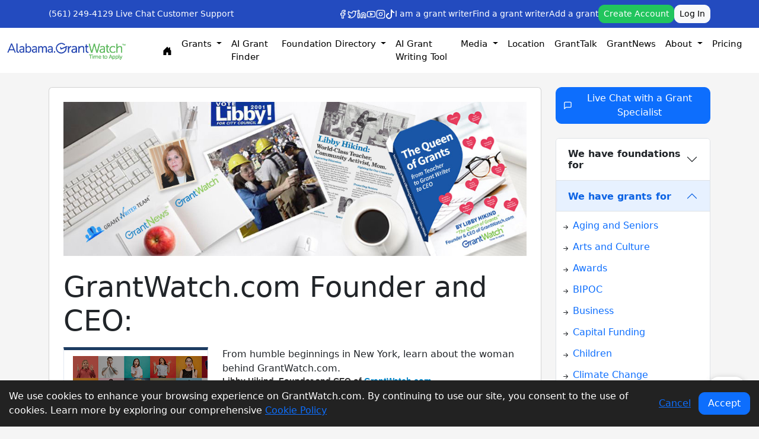

--- FILE ---
content_type: text/html; charset=UTF-8
request_url: https://alabama.grantwatch.com/about-libby-hikind.php
body_size: 25462
content:
<!DOCTYPE html>
<!--[if lt IE 7]>      <html class="no-js lt-ie9 lt-ie8 lt-ie7" lang="en"> <![endif]-->
<!--[if IE 7]>         <html class="no-js lt-ie9 lt-ie8" lang="en"> <![endif]-->
<!--[if IE 8]>         <html class="no-js lt-ie9" lang="en"> <![endif]-->
<!--[if gt IE 8]><!--> <html class="no-js" lang="en"> <!--<![endif]-->
            <link rel="canonical" href="https://alabama.grantwatch.com/about-libby-hikind.php" title="Grantwatch" /> <!----  --->



<head>
    <title>GrantWatch.com Founder and CEO</title>
<meta name="description" content="Libby Hikind is the founder and CEO of GrantWatch.com, the leading grant funding search engine for nonprofits, businesses, and individuals. Libby is often referred to as the "Queen of Grants."">   
<meta name="keywords" content="Alabama Grants">
<meta name="msvalidate.01" content="CB6137B25E6D0ED71350DBFC818C6831" />
<meta name="p:domain_verify" content="330dfaf45f674c269f600f4e00b796a3"/>
<meta http-equiv="Content-Type" content="text/html; charset=UTF-8" /> 
<meta name="viewport" content="width=device-width, initial-scale=1.0">
<link rel="shortcut icon" type="image/png" href="/gw/img/favicon.png"/> 
<meta name="google-site-verification" content="Ct3l0XOrnzuw2Qzs-Wq2dXms2FvYRUZmf4b7KIP-SoM" />
<meta http-equiv="Cache-Control" content="no-cache">
<meta http-equiv="Pragma" content="no-cache">
<meta http-equiv="expires" content="Thu, 5 Sep 2017 05:00:00 GMT">
<link rel="image_src" href="https://www.grantwatch.com/images/GrantWatch.jpg?ver=1" />
<meta name="twitter:card" content="GrantWatch" />
<meta name="twitter:site" content="https://alabama.grantwatch.com" />
<meta name="twitter:creator" content="@Libby Hikind" />
<meta name="twitter:title" content="GrantWatch.com Founder and CEO"> 
<meta name="twitter:description" content="Libby Hikind is the founder and CEO of GrantWatch.com, the leading grant funding search engine for nonprofits, businesses, and individuals. Libby is often referred to as the "Queen of Grants."">
<meta name="twitter:image" content="https://www.grantwatch.com/images/GrantWatch.jpg?ver=1"> 
<meta property="og:type" content="website">
<meta property="og:url" content="https://alabama.grantwatch.com/about-libby-hikind.php" />
<meta property="og:title" content="GrantWatch.com Founder and CEO" />
<meta property="og:description" content="Libby Hikind is the founder and CEO of GrantWatch.com, the leading grant funding search engine for nonprofits, businesses, and individuals. Libby is often referred to as the "Queen of Grants."" />
<meta property="og:image:alt" content="Grants for Nonprofits - GrantWatch" />
<meta property="og:site_name" content="https://alabama.grantwatch.com"> 
<meta property="og:image:Width" content="1200" />
<meta property="og:image:Height" content="630" />
<meta property="fb:app_id" content="1623821244497170" />
<meta itemprop="name" content="GrantWatch.com Founder and CEO">
<meta itemprop="description" content="Libby Hikind is the founder and CEO of GrantWatch.com, the leading grant funding search engine for nonprofits, businesses, and individuals. Libby is often referred to as the "Queen of Grants.""> 
	<!-- og Meta Tag  --> 

<meta property="og:image" content="https://www.grantwatch.com/images/GrantWatch.jpg?ver=1" /> 	  
	<meta prefix="og: http://ogp.me/ns#" property="og:image" content="https://www.grantwatch.com/images/GrantWatch.jpg?ver=1" />
	<meta prefix="og: http://ogp.me/ns#" property="og:image:secure_url" content="https://www.grantwatch.com/images/GrantWatch.jpg?ver=1" />
	<meta prefix="og: http://ogp.me/ns#" property="og:image:type" content="image/png" />
	<meta prefix="og: http://ogp.me/ns#" property="og:image:width" />
	<meta prefix="og: http://ogp.me/ns#" property="og:image:height" />        <meta itemprop="name" content="Grants for Nonprofits - GrantWatch">
    <meta itemprop="description" content="Libby Hikind is the founder and CEO of GrantWatch.com, the leading grant funding search engine for nonprofits, businesses, and individuals. Libby is often referred to as the "Queen of Grants."">
    <meta itemprop="image" content="https://www.grantwatch.com/img/site/all.png">
    <!-- <meta charset="UTF-8">
    <meta name="viewport" content="width=device-width, initial-scale=1.0">
    <title>GrantWatch - Find Grants for Nonprofits, Small Businesses, and Individuals</title> -->
    <!-- <script type="module" crossorigin="" src="js/new_design_home.js"></script> -->
    <script src="https://ajax.googleapis.com/ajax/libs/jquery/3.5.1/jquery.min.js"></script>

    <script src="https://cdn.jsdelivr.net/npm/bootstrap@5.2.3/dist/js/bootstrap.bundle.min.js"
        integrity="sha384-kenU1KFdBIe4zVF0s0G1M5b4hcpxyD9F7jL+jjXkk+Q2h455rYXK/7HAuoJl+0I4"
        crossorigin="anonymous"></script>
    <link rel="stylesheet" crossorigin="" href="/css/new_design.css?v=1.0.0">
    <link rel="stylesheet" href="https://cdn.jsdelivr.net/npm/bootstrap-icons@1.11.3/font/bootstrap-icons.css">
    <style>
        .carousel-control-prev-icon,
        .carousel-control-next-icon {
            filter: invert(35%) sepia(90%) saturate(500%) hue-rotate(180deg);
            /* turns white icon blue */
        }

        hr {
            opacity: 0.12;
        }

        .link-underline-hover {
            text-decoration: none;
        }

        .link-underline-hover:hover {
            text-decoration: underline;
        }

        .gwserrightimbox {
            overflow: hidden;
            border: 1px solid #e2e9f2;
            margin-top: 20px;
            background: #fff;
            border-top: 5px solid #1d3c61;
            padding: 10px 15px;
        }

        .form-select,
        .form-control,
        .btn {
            border-radius: 10px !important;
        }

        @media only screen and (max-width: 768px) { /* Bootstrap's "xs" breakpoint */
            #navbarMenuList {
                max-height: 220px;
                overflow-y: auto; /* auto shows scrollbar only when needed */
            }
            #accountDropdownList {
                max-height: 200px;
                overflow-y: auto; /* auto shows scrollbar only when needed */
            }
        }

        @media print {
            .hidden-print, .grecaptcha-badge {
                display: none !important;
            }
        }
    </style>

    <meta name="facebook-domain-verification" content="taq4b56mzehvsrhvnmi5trxfb0mz50" />
    <!-- Google tag (gtag.js) -->
    <script async src="https://www.googletagmanager.com/gtag/js?id=G-ELM8FBEVJ7"></script>
    <script>
        window.dataLayer = window.dataLayer || [];
        function gtag() { dataLayer.push(arguments); }
        gtag('js', new Date());

        gtag('config', 'G-ELM8FBEVJ7');
    </script>


    <!-- Event snippet for Purchase $22 Weekly conversion page  
    <script> gtag('event', 'conversion', { 'send_to': 'AW-873146201/g92gCLj0i4UbENnOrKAD', 'value': 22.0, 'currency': 'USD', 'transaction_id': '' }); </script>

    <!-- Event snippet for Purchase $49 Monthly conversion page  
    <script> gtag('event', 'conversion', { 'send_to': 'AW-873146201/oRyMCMTR_IQbENnOrKAD', 'value': 49.0, 'currency': 'USD', 'transaction_id': '' }); </script>
    
    <!-- Event snippet for Purchase $100 Quarterly conversion page  
    <script> gtag('event', 'conversion', { 'send_to': 'AW-873146201/wO0YCIOB-4QbENnOrKAD', 'value': 100.0, 'currency': 'USD', 'transaction_id': '' }); </script>

    <!-- Event snippet for Purchase $249 Annually conversion page  
    <script> gtag('event', 'conversion', { 'send_to': 'AW-873146201/t2YFCNyP-4QbENnOrKAD', 'value': 249.0, 'currency': 'USD', 'transaction_id': '' }); </script>

    <!-- Google Tag Manager -->
    <script>(function (w, d, s, l, i) {
            w[l] = w[l] || []; w[l].push({
                'gtm.start':
                    new Date().getTime(), event: 'gtm.js'
            }); var f = d.getElementsByTagName(s)[0],
                j = d.createElement(s), dl = l != 'dataLayer' ? '&l=' + l : ''; j.async = true; j.src =
                    'https://www.googletagmanager.com/gtm.js?id=' + i + dl; f.parentNode.insertBefore(j, f);
        })(window, document, 'script', 'dataLayer', 'GTM-PT8VJP');</script>
    <!-- End Google Tag Manager -->

    <!-- Flatpickr CSS -->
    <link rel="stylesheet" href="https://cdn.jsdelivr.net/npm/flatpickr/dist/flatpickr.min.css">
    <!-- Flatpickr JS -->
    <script src="https://cdn.jsdelivr.net/npm/flatpickr"></script>


    <!-- GrantWatch Schema -->
    <script type="application/ld+json">
        {
            "@context": "https://schema.org",
            "@type": "Organization",
            "name": "GrantWatch",
            "alternateName": "Grant Watch",
            "url": "https://www.grantwatch.com",
            "logo": "https://www.grantwatch.com/gw/img/grantwatch.jpg",
            "description": "GrantWatch is the leading source for nonprofit and small business grants. Discover active funding opportunities from foundations, corporations, federal and state government.",
            "contactPoint": {
                "@type": "ContactPoint",
                "telephone": "+1-561-249-4129",
                "contactType": "Customer Support",
                "areaServed": "US",
                "availableLanguage": "English"
            },
            "sameAs": [
                "https://www.facebook.com/GrantWatch",
                "https://twitter.com/grantwatch",
                "https://www.linkedin.com/company/grantwatch",
                "https://www.instagram.com/grantwatch"
            ]
        }
    </script>

    <script type="application/ld+json">
        {
            "@context": "https://schema.org",
            "@type": "WebSite",
            "name": "GrantWatch",
            "url": "https://www.grantwatch.com/",
            "potentialAction": {
                "@type": "SearchAction",
                "target": "https://www.grantwatch.com/grant-search.php?keyword={search_term_string}",
                "query-input": "required name=search_term_string"
            }
        }
    </script>
    <script type="application/ld+json">
        {
            "@context": "https://schema.org",
            "@type": "FAQPage",
            "mainEntity": [
                {
                    "@type": "Question",
                    "name": "What is GrantWatch?",
                    "acceptedAnswer": {
                        "@type": "Answer",
                        "text": "GrantWatch is a platform that lists current funding opportunities for nonprofits, small businesses, and individuals."
                    }
                },
                {
                    "@type": "Question",
                    "name": "Do I need a subscription?",
                    "acceptedAnswer": {
                        "@type": "Answer",
                        "text": "Yes, full access to detailed grant listings requires a subscription."
                    }
                }
            ]
        }
    </script>

</head><link rel="stylesheet" href="modern-pages.css?v=1.0.0">

<body class="bggrey">
     
<!-- Google Tag Manager (noscript) -->
<noscript><iframe src="https://www.googletagmanager.com/ns.html?id=GTM-PT8VJP"
height="0" width="0" style="display:none;visibility:hidden"></iframe></noscript>
<!-- End Google Tag Manager (noscript) -->
      

<style>
    .nav-link {
        color: black;
    }

    #navbarSupportedContent .inpsergwdtabcel {
        width: 100px;
        max-height: 300px;
        overflow-y: scroll;
    }

    #navbarMenuListMobile {
        overflow-y: scroll;
    }

    .grntwsignbin2ndoptinpser button {
        display: none;
    }

    .navbar-nav {
        font-size: 15px !important;
        /* display: flex;
        flex-wrap: wrap; */
        justify-content: center;
    }

    @media and screen (max-width: 1200px) {

        /* .navbar-nav .nav-break {
            flex-basis: 100%;
            width: 100%;
            display: flex;
            justify-content: center;
        } */
        .navbar-collapse {
            flex-basis: 100%;
            width: 100%;
            display: flex;
            justify-content: center;
        }

    }

    @media only screen and (max-width: 768px) {
        #navbarMenuList {
            width: 100%;
            flex-wrap: wrap;
        }

        .nav-item {
            padding: 5px;
        }
    }

    .navbar-collapse {
        flex-wrap: wrap;
        max-width: 1200px;
        display: flex;
        justify-content: center;
    }
</style>

<style>
    /* Mobile-specific styling for dropdown menus */
    @media (max-width: 991.98px) {

        /* Grid layout for mobile navigation */
        .mobile-nav-grid {
            display: grid;
            grid-template-columns: repeat(2, 1fr);
            gap: 0;
            width: 100%;
        }

        .mobile-nav-grid .nav-item {
            width: 100%;
        }

        #navbarMenuListMobile .dropdown-menu {
            max-height: 150px;
            overflow-y: auto;
            border: none;
            box-shadow: none;
            background-color: #f8f9fa;
            padding-left: 1rem;
        }

        #navbarMenuListMobile .nav-item {
            border-bottom: 1px solid rgba(0, 0, 0, 0.05);
        }

        #navbarMenuListMobile .nav-link {
            padding: 0.75rem 1rem;
        }

        #navbarMenuListMobile .dropdown-item {
            padding: 0.65rem 1rem;
            font-size: 0.95rem;
        }
    }
</style>

<header class="sticky-top ">
    <div class="bg-primary py-2" style="background-color: #234BBF !important;">
        <div class="container">
            <div class="row align-items-center" style="padding: 0;">
                <div class="col-auto">
                    <div class="d-flex align-items-center gap-3 text-white">
                        <a href="tel:5612494129" class="text-white text-decoration-none small">(561) 249-4129</a>
                        <a onclick="window.open('https://www.grantwatch.com/mibew/chat?locale=en', 'manage','directories=no,scrollbars=yes,height=500,width=650,location=no,menubar=no,status=no,toolbar=no');"
                            href="javascript:void(0);"
                            class="text-white text-decoration-none small d-none d-md-flex align-items-center">
                            <i class="lucide-message-circle me-1"></i>
                            Live Chat
                        </a>
                        <a href="/contact-us.php"
                            class="text-white text-decoration-none small d-none d-md-flex align-items-center">
                            <i class="lucide-mail me-1"></i>
                            Customer Support
                        </a>
                    </div>
                </div>

                <div class="col-auto ms-auto">
                    <div class="row align-items-center gy-3">
                        <div class="col-12 col-lg d-flex flex-wrap align-items-center justify-content-between gap-3">

                            <!-- Social icons -->
                            <div class="d-flex flex-wrap align-items-center gap-3">
                                <a href="https://www.facebook.com/pages/GrantWatch/162625900556850"
                                    aria-label="GrantWatch Facebook" target="_blank" class="text-white">
                                    <svg xmlns="http://www.w3.org/2000/svg" width="16" height="16" viewBox="0 0 24 24"
                                        fill="none" stroke="currentColor" stroke-width="2" stroke-linecap="round"
                                        stroke-linejoin="round" class="lucide lucide-facebook ">
                                        <path d="M18 2h-3a5 5 0 0 0-5 5v3H7v4h3v8h4v-8h3l1-4h-4V7a1 1 0 0 1 1-1h3z">
                                        </path>
                                    </svg>
                                </a>
                                <a href="https://twitter.com/GrantWatch" aria-label="GrantWatch Twitter" target="_blank"
                                    class="text-white">
                                    <svg xmlns="http://www.w3.org/2000/svg" width="16" height="16" viewBox="0 0 24 24"
                                        fill="none" stroke="currentColor" stroke-width="2" stroke-linecap="round"
                                        stroke-linejoin="round" class="lucide lucide-twitter ">
                                        <path
                                            d="M22 4s-.7 2.1-2 3.4c1.6 10-9.4 17.3-18 11.6 2.2.1 4.4-.6 6-2C3 15.5.5 9.6 3 5c2.2 2.6 5.6 4.1 9 4-.9-4.2 4-6.6 7-3.8 1.1 0 3-1.2 3-1.2z">
                                        </path>
                                    </svg>
                                </a>
                                <a href="https://www.linkedin.com/company/grantwatch-com"
                                    aria-label="GrantWatch LinkedIn" target="_blank" class="text-white">
                                    <svg xmlns="http://www.w3.org/2000/svg" width="16" height="16" viewBox="0 0 24 24"
                                        fill="none" stroke="currentColor" stroke-width="2" stroke-linecap="round"
                                        stroke-linejoin="round" class="lucide lucide-linkedin ">
                                        <path
                                            d="M16 8a6 6 0 0 1 6 6v7h-4v-7a2 2 0 0 0-2-2 2 2 0 0 0-2 2v7h-4v-7a6 6 0 0 1 6-6z">
                                        </path>
                                        <rect width="4" height="12" x="2" y="9"></rect>
                                        <circle cx="4" cy="4" r="2"></circle>
                                    </svg>
                                </a>
                                <a href="https://www.youtube.com/channel/UC8YAavtZreMRWx67Zkt-Kkg"
                                    aria-label="GrantWatch YouTube" target="_blank" class="text-white">
                                    <svg xmlns="http://www.w3.org/2000/svg" width="16" height="16" viewBox="0 0 24 24"
                                        fill="none" stroke="currentColor" stroke-width="2" stroke-linecap="round"
                                        stroke-linejoin="round" class="lucide lucide-youtube ">
                                        <path
                                            d="M2.5 17a24.12 24.12 0 0 1 0-10 2 2 0 0 1 1.4-1.4 49.56 49.56 0 0 1 16.2 0A2 2 0 0 1 21.5 7a24.12 24.12 0 0 1 0 10 2 2 0 0 1-1.4 1.4 49.55 49.55 0 0 1-16.2 0A2 2 0 0 1 2.5 17">
                                        </path>
                                        <path d="m10 15 5-3-5-3z"></path>
                                    </svg>
                                </a>
                                <a href="https://www.instagram.com/grantswatch/" aria-label="GrantWatch Instagram"
                                    target="_blank" class="text-white">
                                    <svg xmlns="http://www.w3.org/2000/svg" width="16" height="16" viewBox="0 0 24 24"
                                        fill="none" stroke="currentColor" stroke-width="2" stroke-linecap="round"
                                        stroke-linejoin="round" class="lucide lucide-instagram ">
                                        <rect width="20" height="20" x="2" y="2" rx="5" ry="5"></rect>
                                        <path d="M16 11.37A4 4 0 1 1 12.63 8 4 4 0 0 1 16 11.37z"></path>
                                        <line x1="17.5" x2="17.51" y1="6.5" y2="6.5"></line>
                                    </svg>
                                </a>
                                <a href="https://www.tiktok.com/@grantwatch_" aria-label="GrantWatch TikTok"
                                    target="_blank" class="text-white">
                                    <svg xmlns="http://www.w3.org/2000/svg" width="16" height="16" fill="currentColor"
                                        class="bi bi-tiktok" viewBox="0 0 16 16">
                                        <path
                                            d="M9 0h1.98c.144.715.54 1.617 1.235 2.512C12.895 3.389 13.797 4 15 4v2c-1.753 0-3.07-.814-4-1.829V11a5 5 0 1 1-5-5v2a3 3 0 1 0 3 3z" />
                                    </svg>
                                </a>
                            </div>

                            <!-- Text links -->
                            <div class="d-none d-lg-flex gap-3 small">
                                <a href="https://grantwriterteam.com/" class="text-white text-decoration-none"
                                    target="_blank">I am a grant writer</a>
                                <a href="https://www.grantwriterteam.com/" class="text-white text-decoration-none"
                                    target="_blank">Find a grant writer</a>
                                <a href="/add-a-grant.php" class="text-white text-decoration-none">Add a
                                    grant</a>
                            </div>

                            <!-- Buttons (desktop inline, mobile second line) -->
                                                            <div class="d-flex gap-3 align-items-center flex-wrap">
                                    <a class="btn btn-sm btn-success" href="/join-login.php">Create Account</a>
                                    <a class="btn btn-sm btn-light" href="/join-login.php?vw=login">Log In</a>
                                </div>
                                                    </div>

                        <!-- Mobile-only text links
                        <div class="col-12 d-flex d-lg-none flex-wrap gap-3 small justify-content-center">
                            <a href="https://grantwriterteam.com/" class="text-white text-decoration-none"
                                target="_blank">I am a grant writer</a>
                            <a href="https://www.grantwriterteam.com/" class="text-white text-decoration-none"
                                target="_blank">Find a grant writer</a>
                            <a href="/add-a-grant.php" class="text-white text-decoration-none" target="_blank">Add a
                                grant</a>
                        </div> -->
                    </div>

                </div>
            </div>
        </div>
    </div>
        <nav class="navbar navbar-expand-lg navbar-light bg-white">
        <div class="container-fluid" style="justify-content: center;">
            <a class="navbar-brand" href="https://Alabama.GrantWatch.com" aria-label="GrantWatch">
                <div class="align-items-center">
                                            <img src="/img/site/al_us.png?v=1.1.1" alt="Alabama.GrantWatch.com R: Alabama.GrantWatch.com"
                            style="width: 200px;" />
                                    </div>
            </a>
            <button class="navbar-toggler" type="button" data-bs-toggle="collapse"
                data-bs-target="#navbarSupportedContent" aria-controls="navbarSupportedContent" aria-expanded="false"
                aria-label="Toggle navigation"><span class="navbar-toggler-icon"></span></button>
            <div class="collapse navbar-collapse" style="justify-content: start; margin-left: 3%;" id="navbarSupportedContent">
                <!-- Desktop Navigation (hidden on mobile) -->
                <ul class="navbar-nav mb-2 mb-lg-0 me-2 d-none d-lg-flex" id="navbarMenuListDesktop">
                    <li class="nav-item nav-break d-flex align-items-center">
                        <a href="https://grantwatch.com" class="nav-link">
                            <svg xmlns="http://www.w3.org/2000/svg" width="16" height="16" fill="currentColor"
                                class="bi bi-house-door-fill" viewBox="0 0 16 16">
                                <path
                                    d="M6.5 14.5v-3.505c0-.245.25-.495.5-.495h2c.25 0 .5.25.5.5v3.5a.5.5 0 0 0 .5.5h4a.5.5 0 0 0 .5-.5v-7a.5.5 0 0 0-.146-.354L13 5.793V2.5a.5.5 0 0 0-.5-.5h-1a.5.5 0 0 0-.5.5v1.293L8.354 1.146a.5.5 0 0 0-.708 0l-6 6A.5.5 0 0 0 1.5 7.5v7a.5.5 0 0 0 .5.5h4a.5.5 0 0 0 .5-.5" />
                            </svg>
                        </a>
                    </li>

                    
                    <li class="nav-item nav-break dropdown">
                        <a class="nav-link dropdown-toggle" href="#" id="grantsDropdownDesktop" role="button"
                            data-bs-toggle="dropdown" aria-expanded="false">
                            Grants
                        </a>
                        <ul class="dropdown-menu" aria-labelledby="grantsDropdownDesktop">
                            <li><a class="dropdown-item" href="/grant-search.php">Search for Grants</a></li>
                            <li><a class="dropdown-item" href="/all-locations.php">Search by Location</a></li>
                            <li><a class="dropdown-item" href="/all-categories.php">Search by Category</a></li>
                            <li><a class="dropdown-item" href="/foundation-grants.php">Foundation Grants</a></li>
                            <li><a class="dropdown-item" href="/corporation-grants.php">Corporate Grants</a></li>
                            <li><a class="dropdown-item" href="/federal-grants.php">Federal Grants</a></li>
                            <li><a class="dropdown-item" href="/state-grants.php">State Grants</a></li>
                            <li><a class="dropdown-item" href="/local-grants.php">Local Grants</a></li>
                            <li><a class="dropdown-item" href="/new-grants.php">New Grants</a></li>
                            <li><a class="dropdown-item" href="/all-grants.php">All Grants</a></li>
                        </ul>
                    </li>

                                            <li class="nav-item"><a href="/grant-search.php" class="nav-link">AI Grant Finder</a></li>
                    
                    <li class="nav-item nav-break dropdown">
                        <a class="nav-link dropdown-toggle" href="#" role="button" data-bs-toggle="dropdown"
                            aria-expanded="false">
                            Foundation Directory
                        </a>
                        <ul class="dropdown-menu">
                            <li><a class="dropdown-item" href="/foundations-search.php"
                                    aria-label="Foundation Search">Foundation Search</a></li>
                            <li>
                                <a class="dropdown-item" href="/recipient-search.php" aria-label="Recipients Search">
                                    Grant Recipients Search
                                </a>
                            </li>
                        </ul>
                    </li>

                    <li class="nav-item nav-break"><a href="/ai-grant-writing-tool.php" class="nav-link">AI Grant
                            Writing Tool</a>
                    </li>

                    <li class="nav-item nav-break dropdown">
                        <a class="nav-link dropdown-toggle" href="#" role="button" data-bs-toggle="dropdown"
                            aria-expanded="false">
                            Media
                        </a>
                        <ul class="dropdown-menu">
                            <li><a class="dropdown-item" href="/media.php" aria-label="TV Interviews">TV Interviews</a>
                            </li>
                            <li>
                                <a class="dropdown-item" href="/podcast-and-radio.php" aria-label="Podcast and Radio">
                                    Podcast &amp; Radio
                                </a>
                            </li>
                            <li>
                                <a class="dropdown-item" href="/articles.php" aria-label="Articles">Articles</a>
                            </li>

                            <li>
                                <a class="dropdown-item" href="/press-releases.php" aria-label="Press Releases">Press
                                    Releases</a>
                            </li>
                            <li>
                                <a class="dropdown-item" href="/media-inquiries.php"
                                    aria-label="Inquiries and Speaking Engagements">
                                    Inquiries &amp; Speaking Engagements
                                </a>
                            </li>
                            <li>
                                <a class="dropdown-item" href="/on-the-road.php"
                                    aria-label="On The Road With GrantWatch">On The Road With GrantWatch</a>
                            </li>

                            <li><a class="dropdown-item" href="/special-deals.php" aria-label="Special Deals">Special
                                    Deals</a></li>
                        </ul>
                    </li>

                    <li class="nav-item nav-break"><a href="/all-locations.php" class="nav-link">Location</a></li>

                    <li class="nav-item nav-break"><a href="https://www.grantwatch.com/granttalk/"
                            class="nav-link">GrantTalk</a>
                    </li>
                    <li class="nav-item nav-break"><a href="https://www.grantwatch.com/grantnews/"
                            class="nav-link">GrantNews</a>
                    </li>

                    <li class="nav-item nav-break dropdown">
                        <a class="nav-link dropdown-toggle" href="#" id="aboutDropdownDesktop" role="button"
                            data-bs-toggle="dropdown" aria-expanded="false" aria-label="About">
                            About
                        </a>
                        <ul class="dropdown-menu" aria-labelledby="aboutDropdownDesktop">
                            <li>
                                <a class="dropdown-item" href="/about.php" aria-label="FAQS">FAQS</a>
                            </li>
                            <li>
                                <a class="dropdown-item" href="/testimonials.php"
                                    aria-label="Testimonials">Testimonials</a>
                            </li>
                            <li>
                                <a class="dropdown-item" href="/about-libby-hikind.php"
                                    aria-label="About our founder">About Our Founder</a>
                            </li>
                            <li>
                                <a class="dropdown-item" href="/book" aria-label="Queen of Grants">Book: The Queen of
                                    Grants</a>
                            </li>
                            <li>
                                <a class="dropdown-item" href="/is-grantwatch-worth-it.php"
                                    aria-label="GrantWatch Features">GrantWatch Features</a>
                            </li>
                            <li>
                                <a class="dropdown-item" href="/contact-us.php"
                                    aria-label="Contact Customer Support (opens in a new tab)">Contact Us</a>
                            </li>
                        </ul>
                    </li>

                    <li class="nav-item nav-break">
                        <a class="nav-link" href="/plans.php">Pricing</a>
                    </li>
                </ul>

                <!-- Mobile Navigation (hidden on desktop) -->
                <div class="d-lg-none w-100" id="navbarMenuListMobileContainer">

                    <div class="d-flex align-items-center justify-content-center my-3">
                        <a href="https://grantwatch.com" class="nav-link">
                            <svg xmlns="http://www.w3.org/2000/svg" width="16" height="16" fill="currentColor"
                                class="bi bi-house-door-fill" viewBox="0 0 16 16">
                                <path
                                    d="M6.5 14.5v-3.505c0-.245.25-.495.5-.495h2c.25 0 .5.25.5.5v3.5a.5.5 0 0 0 .5.5h4a.5.5 0 0 0 .5-.5v-7a.5.5 0 0 0-.146-.354L13 5.793V2.5a.5.5 0 0 0-.5-.5h-1a.5.5 0 0 0-.5.5v1.293L8.354 1.146a.5.5 0 0 0-.708 0l-6 6A.5.5 0 0 0 1.5 7.5v7a.5.5 0 0 0 .5.5h4a.5.5 0 0 0 .5-.5" />
                            </svg>
                        </a>
                    </div>
                    <ul class="navbar-nav mb-2 mb-lg-0 me-2 mobile-nav-grid" id="navbarMenuListMobile">
                        
                        <li class="nav-item nav-break">
                            <a class="nav-link" href="/plans.php">Pricing</a>
                        </li>

                        
                        <li class="nav-item nav-break dropdown">
                            <a class="nav-link dropdown-toggle" href="#" id="grantsDropdownMobile" role="button"
                                data-bs-toggle="dropdown" aria-expanded="false">
                                Grants
                            </a>
                            <ul class="dropdown-menu" aria-labelledby="grantsDropdownMobile">
                                <li><a class="dropdown-item" href="/grant-search.php">Search for Grants</a></li>
                                <li><a class="dropdown-item" href="/all-locations.php">Search by Location</a></li>
                                <li><a class="dropdown-item" href="/all-categories.php">Search by Category</a></li>
                                <li><a class="dropdown-item" href="/foundation-grants.php">Foundation Grants</a></li>
                                <li><a class="dropdown-item" href="/corporation-grants.php">Corporate Grants</a></li>
                                <li><a class="dropdown-item" href="/federal-grants.php">Federal Grants</a></li>
                                <li><a class="dropdown-item" href="/state-grants.php">State Grants</a></li>
                                <li><a class="dropdown-item" href="/local-grants.php">Local Grants</a></li>
                                <li><a class="dropdown-item" href="/new-grants.php">New Grants</a></li>
                                <li><a class="dropdown-item" href="/all-grants.php">All Grants</a></li>
                            </ul>
                        </li>

                                                    <li class="nav-item"><a href="/grant-search.php" class="nav-link">AI Grant Finder</a></li>
                        
                        <li class="nav-item nav-break dropdown">
                            <a class="nav-link dropdown-toggle" href="#" role="button" data-bs-toggle="dropdown"
                                aria-expanded="false">
                                Foundation Directory
                            </a>
                            <ul class="dropdown-menu">
                                <li><a class="dropdown-item" href="/foundations-search.php"
                                        aria-label="Foundation Search">Foundation Search</a></li>
                                <li>
                                    <a class="dropdown-item" href="/recipient-search.php" aria-label="Recipients Search">
                                        Grant Recipients Search
                                    </a>
                                </li>
                            </ul>
                        </li>

                        <li class="nav-item nav-break"><a href="/ai-grant-writing-tool.php" class="nav-link">AI Grant
                                Writing Tool</a>
                        </li>

                        <li class="nav-item nav-break dropdown">
                            <a class="nav-link dropdown-toggle" href="#" role="button" data-bs-toggle="dropdown"
                                aria-expanded="false">
                                Media
                            </a>
                            <ul class="dropdown-menu">
                                <li><a class="dropdown-item" href="/media.php" aria-label="TV Interviews">TV Interviews</a>
                                </li>
                                <li>
                                    <a class="dropdown-item" href="/podcast-and-radio.php" aria-label="Podcast and Radio">
                                        Podcast &amp; Radio
                                    </a>
                                </li>
                                <li>
                                    <a class="dropdown-item" href="/articles.php" aria-label="Articles">Articles</a>
                                </li>

                                <li>
                                    <a class="dropdown-item" href="/press-releases.php" aria-label="Press Releases">Press
                                        Releases</a>
                                </li>
                                <li>
                                    <a class="dropdown-item" href="/media-inquiries.php"
                                        aria-label="Inquiries and Speaking Engagements">
                                        Inquiries &amp; Speaking Engagements
                                    </a>
                                </li>
                                <li>
                                    <a class="dropdown-item" href="/on-the-road.php"
                                        aria-label="On The Road With GrantWatch">On The Road With GrantWatch</a>
                                </li>

                                <li><a class="dropdown-item" href="/special-deals.php" aria-label="Special Deals">Special
                                        Deals</a></li>
                            </ul>
                        </li>

                        <li class="nav-item nav-break"><a href="/all-locations.php" class="nav-link">Location</a></li>

                        <li class="nav-item nav-break"><a href="https://www.grantwatch.com/granttalk/"
                                class="nav-link">GrantTalk</a>
                        </li>
                        <li class="nav-item nav-break"><a href="https://www.grantwatch.com/grantnews/"
                                class="nav-link">GrantNews</a>
                        </li>

                        <li class="nav-item nav-break dropdown">
                            <a class="nav-link dropdown-toggle" href="#" id="aboutDropdownMobile" role="button"
                                data-bs-toggle="dropdown" aria-expanded="false" aria-label="About">
                                About
                            </a>
                            <ul class="dropdown-menu" aria-labelledby="aboutDropdownMobile">
                                <li>
                                    <a class="dropdown-item" href="/about.php" aria-label="FAQS">FAQS</a>
                                </li>
                                <li>
                                    <a class="dropdown-item" href="/testimonials.php"
                                        aria-label="Testimonials">Testimonials</a>
                                </li>
                                <li>
                                    <a class="dropdown-item" href="/about-libby-hikind.php"
                                        aria-label="About our founder">About Our Founder</a>
                                </li>
                                <li>
                                    <a class="dropdown-item" href="/book" aria-label="Queen of Grants">Book: The Queen of
                                        Grants</a>
                                </li>
                                <li>
                                    <a class="dropdown-item" href="/is-grantwatch-worth-it.php"
                                        aria-label="GrantWatch Features">GrantWatch Features</a>
                                </li>
                                <li>
                                    <a class="dropdown-item" href="/contact-us.php"
                                        aria-label="Contact Customer Support (opens in a new tab)">Contact Us</a>
                                </li>
                            </ul>
                        </li>
                    </ul>
                </div>

                <div class="d-lg-none">
                    <hr>
                    <ul class="navbar-nav flex-row">
                        <li class="nav-item p-2">
                            <a href="https://www.grantwriterteam.com/grant-writer-profile.php" target="_blank"
                                class="nav-link">
                                I am a grant writer
                            </a>
                        </li>
                        <li class="nav-item p-2">
                            <a href="https://www.grantwriterteam.com/classified-advertisement.php"
                                aria-label="Find a Grant Writer (opens in a new tab)" target="_blank" class="nav-link">
                                Find a grant writer
                            </a>
                        </li>
                        <li class="nav-item p-2">
                            <a href="https://grantwatch.com/add-a-grant.php" class="nav-link">Add a Grant</a>
                        </li>
                    </ul>
                </div>

                

                                    <!-- <div class="d-flex gap-3 align-items-center">
                        <a class="btn btn-success" href="/join-login.php">Create Account</a>
                        <a class="btn btn-primary" href="/join-login.php?vw=login">Log In</a>
                    </div> -->
                            </div>
        </div>
    </nav>
</header>
    <div class="grants innerpage">
        <div class="container">
            <div class="row my-4">
                <div class=" col-md-9">
                    <div class="card p-4" style="margin-bottom:20px">
                        <div class="mb-4">
                            <img width="100%" src="/images/aboutlibby.jpg" class="img-responsive"
                                alt="Our Founder"
                                title="Our Founder">
                        </div>

                        <h1 class="display-5 mb-3">GrantWatch.com Founder and CEO:&nbsp;</h1>
                        <div class="items row">
                            <div id="col1" class="sidebar col-md-4" style="margin-top:-20px">
                                <div class="gwserrightimbox"> 
	 
		<!--<a href="https://www.grantwriterteam.com/grant_writing_projects.php" 
	target="blank"><img src="https://www.grantwatch.com/Rocket.jpg" alt="Grant Writers For Hire - Grant Writer Team"></a> 
 
 <a href="https://www.youhelp.com/" target="blank"><img src="/images/yhelp.jpg" alt="YouHelp"></a>  -->
 
	<a href="https://www.grantwatch.com/grantnews/" target="blank"><img src="/images/gnewsad.jpg" alt="Grant News"></a> 
 
	<!----<a href="https://www.grantwriterteam.com/" target="blank"><img src="/gw/img/a.png" alt="Grant Writers For Hire - Grant Writer Team"></a>--->
</div>                            </div>
                            <div id="col2" class="col-md-8">
                                From humble beginnings in New York, learn about the woman behind GrantWatch.com.                                <div class="text_wrapper">
                                    <p style="line-height: 2em;color: rgb(51, 51, 51); font-family: ff-tisa-sans-web-pro, georgia, sans-serif, Arial, Verdana, 'Trebuchet MS'; font-size: 14px; line-height: 19.999979019165px;"><strong>Libby Hikind, Founder and CEO of <a href="https://www.grantwatch.com/" style="color: rgb(7, 130, 193);" title="https://www.grantwatch.com/">GrantWatch.com</a></strong><strong>.</strong></p>

<p>Libby Hikind is the Founder and CEO of GrantWatch.com., the leading grant funding search engine for nonprofits, businesses, and individuals. Libby holds a post master&rsquo;s degree in Educational Administration and Supervision and is a wife, mother, grandmother, and great grandmother.</p>

<p>&nbsp;<br />
Libby is often referred to as the &quot;Queen of Grants.&quot;&nbsp;Libby opened GrantWatch in 2010 after retiring from her 29+ years&nbsp;as a teacher with&nbsp;the New York City Department of Education. While teaching, Libby wrote grants for her special education classroom, mainstream education and business careers, computers, and entrepreneurship classroom. For two years, Libby worked as a grant writer for an NYC Dept of Ed Brooklyn school district raising $11 million.</p>

<p>&nbsp;<br />
After which time, Libby returned to teaching and opened her own grant writing agency in 1994. Libby Hikind is a national grants expert. From 1999 to 2001, Libby created NYCGrantWatch, a faxed grant newsletter publication for her nonprofit client organizations. Libby took a sabbatical to run for city council and is well known for her successful primary election campaign for New York&rsquo;s City Council (2001) for which she received an endorsement from The New York Times. Following September 11th, Libby volunteered at Ground Zero, where she gained recognition as a FEMA Project Liberty Crisis Counselor and Team Leader. Libby is credited for more than&nbsp;46,000 children receiving health insurance, as a result of her coalition building of nonprofits and writing the first Staten Island Child Health Plus proposal.&nbsp;</p>

<p>After retiring from teaching, Libby moved to Florida and embraced the new Internet and computer technology. She designed and developed GrantWatch.com in 2010 with the knowledge of what grant funding information a grant writer or board member needs.&nbsp; GrantWatch started providing the search capacity to the NYC area, NY State and continuing to the Tri-State area. The company later moved to represent&nbsp;the USA, Canada, Israel, and other International regions.</p>

<p>GrantWatch.com is now the leading grant website in the funding industry. GrantWatch is the online resource for grants for nonprofits, government agencies, municipalities, foundations, corporations, small businesses, and individuals.&nbsp;</p>

<p>Today more than 200,000 nonprofits, businesses, and individuals visit GrantWatch.com&nbsp;each month and also read GrantsNews, a&nbsp;blog that offers late-breaking grant and fundraising news.</p>

<p>Many nonprofits also use Libby&rsquo;s other website, GrantWriterTeam.com, which first launched in 2013. GrantWriterTeam matches grant seekers with highly skilled grant writers. In its first year of operation, more than 130 partnerships were formed between grant seekers and grant writers.&nbsp;</p>

<p>Libby continues to move forward with her GrantTalk, online plans for updating, re-designing, and launching grant- related websites for virtually every niche in the industry.</p>

<h2 class="p1" style="margin: 0px; "><strong><span style="font-size:14px;">&nbsp;Libby Hikind in the Press:</span></strong></h2>

<p class="p2" style="margin: 0px;  min-height: 16px;">&nbsp;</p>

<p class="p1" style="margin: 0px; ">&bull; <a href="https://www.grantwatch.com/media.php">TV Interviews</a></p>

<p class="p1" style="margin: 0px; ">&bull; <a href="https://www.grantwatch.com/podcast-and-radio.php">Podcast &amp; Radio</a></p>

<p class="p1" style="margin: 0px; ">&bull; <a href="https://www.grantwatch.com/articles.php">News Articles</a></p>

<p class="p1" style="margin: 0px; ">&nbsp;</p>

<p class="p1" style="margin: 0px; "><span style="font-size:14px;"><span sans="" source="" style="font-family: " text-align:="">For press and media inquiries, visit&nbsp;</span></span><a href="https://www.grantwatch.com/contact-us.php">https://www.grantwatch.com/contact-us.php</a></p>

<h2 font-size:="" line-height:="" style="color: rgb(51, 51, 51); font-family: ff-tisa-sans-web-pro, georgia, sans-serif, Arial, Verdana, " trebuchet=""><span style="color:#000000;"><strong><span style="font-size:14px;">Awarded Grant History:</span></strong></span></h2>

<ul>
	<li sans="" source="" style="box-sizing: border-box; margin: 0px 0px 10px;"><span style="color:#000000;">Alternative Family Education, Drug-Free Schools $380,028</span></li>
	<li sans="" source="" style="box-sizing: border-box; margin: 0px 0px 10px;"><span style="color:#000000;"><span style="color:#000000;">Alzheimer&#39;s Care Program, Haym Solomon $8,500</span></span></li>
	<li sans="" source="" style="box-sizing: border-box; margin: 0px 0px 10px;"><span style="color:#000000;"><span style="color:#000000;"><span style="color:#000000;">Alzheimer&#39;s Respite Care &amp; Training Program $30,000</span></span></span></li>
	<li sans="" source="" style="box-sizing: border-box; margin: 0px 0px 10px;"><span style="color:#000000;"><span style="color:#000000;"><span style="color:#000000;"><span style="color:#000000;">Community Youth Development Grant $60,000</span></span></span></span></li>
	<li sans="" source="" style="box-sizing: border-box; margin: 0px 0px 10px;"><span style="color:#000000;"><span style="color:#000000;"><span style="color:#000000;"><span style="color:#000000;"><span style="color:#000000;">Drug-Free Schools and Communities $200,000</span></span></span></span></span></li>
	<li sans="" source="" style="box-sizing: border-box; margin: 0px 0px 10px;"><span style="color:#000000;"><span style="color:#000000;"><span style="color:#000000;"><span style="color:#000000;"><span style="color:#000000;"><span style="color:#000000;">Drug-Free Schools Federal Activities Grant $351,756</span></span></span></span></span></span></li>
	<li sans="" source="" style="box-sizing: border-box; margin: 0px 0px 10px;"><span style="color:#000000;"><span style="color:#000000;"><span style="color:#000000;"><span style="color:#000000;"><span style="color:#000000;"><span style="color:#000000;"><span style="color:#000000;">EDWAA Retraining Program, Dept of Employment $640,000</span></span></span></span></span></span></span></li>
	<li sans="" source="" style="box-sizing: border-box; margin: 0px 0px 10px;"><span style="color:#000000;"><span style="color:#000000;"><span style="color:#000000;"><span style="color:#000000;"><span style="color:#000000;"><span style="color:#000000;"><span style="color:#000000;"><span style="color:#000000;">English Literacy, Title VII $172,657</span></span></span></span></span></span></span></span></li>
	<li sans="" source="" style="box-sizing: border-box; margin: 0px 0px 10px;"><span style="color:#000000;"><span style="color:#000000;"><span style="color:#000000;"><span style="color:#000000;"><span style="color:#000000;"><span style="color:#000000;"><span style="color:#000000;"><span style="color:#000000;"><span style="color:#000000;">Family Systems Theory, Drug-Free Schools $293,771</span></span></span></span></span></span></span></span></span></li>
	<li sans="" source="" style="box-sizing: border-box; margin: 0px 0px 10px;"><span style="color:#000000;"><span style="color:#000000;"><span style="color:#000000;"><span style="color:#000000;"><span style="color:#000000;"><span style="color:#000000;"><span style="color:#000000;"><span style="color:#000000;"><span style="color:#000000;"><span style="color:#000000;">Fleet Bank Improved School Spaces $2,000</span></span></span></span></span></span></span></span></span></span></li>
	<li sans="" source="" style="box-sizing: border-box; margin: 0px 0px 10px;"><span style="color:#000000;"><span style="color:#000000;"><span style="color:#000000;"><span style="color:#000000;"><span style="color:#000000;"><span style="color:#000000;"><span style="color:#000000;"><span style="color:#000000;"><span style="color:#000000;"><span style="color:#000000;"><span style="color:#000000;">Fund for Innovation, NYS $50,000</span></span></span></span></span></span></span></span></span></span></span></li>
	<li sans="" source="" style="box-sizing: border-box; margin: 0px 0px 10px;"><span style="color:#000000;"><span style="color:#000000;"><span style="color:#000000;"><span style="color:#000000;"><span style="color:#000000;"><span style="color:#000000;"><span style="color:#000000;"><span style="color:#000000;"><span style="color:#000000;"><span style="color:#000000;"><span style="color:#000000;"><span style="color:#000000;">Gruss Foundation Planning Grant $6,000</span></span></span></span></span></span></span></span></span></span></span></span></li>
	<li sans="" source="" style="box-sizing: border-box; margin: 0px 0px 10px;"><span style="color:#000000;"><span style="color:#000000;"><span style="color:#000000;"><span style="color:#000000;"><span style="color:#000000;"><span style="color:#000000;"><span style="color:#000000;"><span style="color:#000000;"><span style="color:#000000;"><span style="color:#000000;"><span style="color:#000000;"><span style="color:#000000;"><span style="color:#000000;">HHS Youth Gang Drug Prevention $150,000</span></span></span></span></span></span></span></span></span></span></span></span></span></li>
	<li sans="" source="" style="box-sizing: border-box; margin: 0px 0px 10px;"><span style="color:#000000;"><span style="color:#000000;"><span style="color:#000000;"><span style="color:#000000;"><span style="color:#000000;"><span style="color:#000000;"><span style="color:#000000;"><span style="color:#000000;"><span style="color:#000000;"><span style="color:#000000;"><span style="color:#000000;"><span style="color:#000000;"><span style="color:#000000;"><span style="color:#000000;">HHS Youth Gang Drug Prevention Program $210,000</span></span></span></span></span></span></span></span></span></span></span></span></span></span></li>
	<li sans="" source="" style="box-sizing: border-box; margin: 0px 0px 10px;"><span style="color:#000000;"><span style="color:#000000;"><span style="color:#000000;"><span style="color:#000000;"><span style="color:#000000;"><span style="color:#000000;"><span style="color:#000000;"><span style="color:#000000;"><span style="color:#000000;"><span style="color:#000000;"><span style="color:#000000;"><span style="color:#000000;"><span style="color:#000000;"><span style="color:#000000;"><span style="color:#000000;">Holocaust Books for Public School Libraries $30,000</span></span></span></span></span></span></span></span></span></span></span></span></span></span></span></li>
	<li sans="" source="" style="box-sizing: border-box; margin: 0px 0px 10px;"><span style="color:#000000;"><span style="color:#000000;"><span style="color:#000000;"><span style="color:#000000;"><span style="color:#000000;"><span style="color:#000000;"><span style="color:#000000;"><span style="color:#000000;"><span style="color:#000000;"><span style="color:#000000;"><span style="color:#000000;"><span style="color:#000000;"><span style="color:#000000;"><span style="color:#000000;"><span style="color:#000000;"><span style="color:#000000;">Increasing Access to Care, United Hospital Fund $80,000</span></span></span></span></span></span></span></span></span></span></span></span></span></span></span></span></li>
	<li sans="" source="" style="box-sizing: border-box; margin: 0px 0px 10px;"><span style="color:#000000;"><span style="color:#000000;"><span style="color:#000000;"><span style="color:#000000;"><span style="color:#000000;"><span style="color:#000000;"><span style="color:#000000;"><span style="color:#000000;"><span style="color:#000000;"><span style="color:#000000;"><span style="color:#000000;"><span style="color:#000000;"><span style="color:#000000;"><span style="color:#000000;"><span style="color:#000000;"><span style="color:#000000;"><span style="color:#000000;">ISS LEP (10) Summer School Grants, NYS&nbsp;LEP (9) School Year Grants, NYS $152,000</span></span></span></span></span></span></span></span></span></span></span></span></span></span></span></span></span></li>
	<li sans="" source="" style="box-sizing: border-box; margin: 0px 0px 10px;"><span style="color:#000000;"><span style="color:#000000;"><span style="color:#000000;"><span style="color:#000000;"><span style="color:#000000;"><span style="color:#000000;"><span style="color:#000000;"><span style="color:#000000;"><span style="color:#000000;"><span style="color:#000000;"><span style="color:#000000;"><span style="color:#000000;"><span style="color:#000000;"><span style="color:#000000;"><span style="color:#000000;"><span style="color:#000000;"><span style="color:#000000;"><span style="color:#000000;">JTPA Title II Training Program, Dept of Employment $800,000</span></span></span></span></span></span></span></span></span></span></span></span></span></span></span></span></span></span></li>
	<li sans="" source="" style="box-sizing: border-box; margin: 0px 0px 10px;"><span style="color:#000000;"><span style="color:#000000;"><span style="color:#000000;"><span style="color:#000000;"><span style="color:#000000;"><span style="color:#000000;"><span style="color:#000000;"><span style="color:#000000;"><span style="color:#000000;"><span style="color:#000000;"><span style="color:#000000;"><span style="color:#000000;"><span style="color:#000000;"><span style="color:#000000;"><span style="color:#000000;"><span style="color:#000000;"><span style="color:#000000;"><span style="color:#000000;"><span style="color:#000000;">Multicultural Education, NYC $30,000</span></span></span></span></span></span></span></span></span></span></span></span></span></span></span></span></span></span></span></li>
	<li sans="" source="" style="box-sizing: border-box; margin: 0px 0px 10px;"><span style="color:#000000;"><span style="color:#000000;"><span style="color:#000000;"><span style="color:#000000;"><span style="color:#000000;"><span style="color:#000000;"><span style="color:#000000;"><span style="color:#000000;"><span style="color:#000000;"><span style="color:#000000;"><span style="color:#000000;"><span style="color:#000000;"><span style="color:#000000;"><span style="color:#000000;"><span style="color:#000000;"><span style="color:#000000;"><span style="color:#000000;"><span style="color:#000000;"><span style="color:#000000;"><span style="color:#000000;">New York City Parent Centers, NYS Ed Department $300,000</span></span></span></span></span></span></span></span></span></span></span></span></span></span></span></span></span></span></span></span></li>
	<li sans="" source="" style="box-sizing: border-box; margin: 0px 0px 10px;"><span style="color:#000000;"><span style="color:#000000;"><span style="color:#000000;"><span style="color:#000000;"><span style="color:#000000;"><span style="color:#000000;"><span style="color:#000000;"><span style="color:#000000;"><span style="color:#000000;"><span style="color:#000000;"><span style="color:#000000;"><span style="color:#000000;"><span style="color:#000000;"><span style="color:#000000;"><span style="color:#000000;"><span style="color:#000000;"><span style="color:#000000;"><span style="color:#000000;"><span style="color:#000000;"><span style="color:#000000;"><span style="color:#000000;">Nonprofit Security Grant Program: UASI-NSGP (each) $75,000</span></span></span></span></span></span></span></span></span></span></span></span></span></span></span></span></span></span></span></span></span></li>
	<li sans="" source="" style="box-sizing: border-box; margin: 0px 0px 10px;"><span style="color:#000000;"><span style="color:#000000;"><span style="color:#000000;"><span style="color:#000000;"><span style="color:#000000;"><span style="color:#000000;"><span style="color:#000000;"><span style="color:#000000;"><span style="color:#000000;"><span style="color:#000000;"><span style="color:#000000;"><span style="color:#000000;"><span style="color:#000000;"><span style="color:#000000;"><span style="color:#000000;"><span style="color:#000000;"><span style="color:#000000;"><span style="color:#000000;"><span style="color:#000000;"><span style="color:#000000;"><span style="color:#000000;"><span style="color:#000000;">NYC Home Health AidesPendingNYS Primary Care Initiative $250,000</span></span></span></span></span></span></span></span></span></span></span></span></span></span></span></span></span></span></span></span></span></span></li>
	<li sans="" source="" style="box-sizing: border-box; margin: 0px 0px 10px;"><span style="color:#000000;"><span style="color:#000000;"><span style="color:#000000;"><span style="color:#000000;"><span style="color:#000000;"><span style="color:#000000;"><span style="color:#000000;"><span style="color:#000000;"><span style="color:#000000;"><span style="color:#000000;"><span style="color:#000000;"><span style="color:#000000;"><span style="color:#000000;"><span style="color:#000000;"><span style="color:#000000;"><span style="color:#000000;"><span style="color:#000000;"><span style="color:#000000;"><span style="color:#000000;"><span style="color:#000000;"><span style="color:#000000;"><span style="color:#000000;"><span style="color:#000000;">Parenting Education Program, NYS $68,000</span></span></span></span></span></span></span></span></span></span></span></span></span></span></span></span></span></span></span></span></span></span></span></li>
	<li sans="" source="" style="box-sizing: border-box; margin: 0px 0px 10px;"><span style="color:#000000;"><span style="color:#000000;"><span style="color:#000000;"><span style="color:#000000;"><span style="color:#000000;"><span style="color:#000000;"><span style="color:#000000;"><span style="color:#000000;"><span style="color:#000000;"><span style="color:#000000;"><span style="color:#000000;"><span style="color:#000000;"><span style="color:#000000;"><span style="color:#000000;"><span style="color:#000000;"><span style="color:#000000;"><span style="color:#000000;"><span style="color:#000000;"><span style="color:#000000;"><span style="color:#000000;"><span style="color:#000000;"><span style="color:#000000;"><span style="color:#000000;"><span style="color:#000000;">Staten Island Foundation Children&#39;s Literacy Project $25,000</span></span></span></span></span></span></span></span></span></span></span></span></span></span></span></span></span></span></span></span></span></span></span></span></li>
	<li sans="" source="" style="box-sizing: border-box; margin: 0px 0px 10px;"><span style="color:#000000;"><span style="color:#000000;"><span style="color:#000000;"><span style="color:#000000;"><span style="color:#000000;"><span style="color:#000000;"><span style="color:#000000;"><span style="color:#000000;"><span style="color:#000000;"><span style="color:#000000;"><span style="color:#000000;"><span style="color:#000000;"><span style="color:#000000;"><span style="color:#000000;"><span style="color:#000000;"><span style="color:#000000;"><span style="color:#000000;"><span style="color:#000000;"><span style="color:#000000;"><span style="color:#000000;"><span style="color:#000000;"><span style="color:#000000;"><span style="color:#000000;"><span style="color:#000000;"><span style="color:#000000;">Staten Island&#39;s Child Health Plus, NYS DOH $700,000</span></span></span></span></span></span></span></span></span></span></span></span></span></span></span></span></span></span></span></span></span></span></span></span></span></li>
	<li sans="" source="" style="box-sizing: border-box; margin: 0px 0px 10px;"><span style="color:#000000;"><span style="color:#000000;"><span style="color:#000000;"><span style="color:#000000;"><span style="color:#000000;"><span style="color:#000000;"><span style="color:#000000;"><span style="color:#000000;"><span style="color:#000000;"><span style="color:#000000;"><span style="color:#000000;"><span style="color:#000000;"><span style="color:#000000;"><span style="color:#000000;"><span style="color:#000000;"><span style="color:#000000;"><span style="color:#000000;"><span style="color:#000000;"><span style="color:#000000;"><span style="color:#000000;"><span style="color:#000000;"><span style="color:#000000;"><span style="color:#000000;"><span style="color:#000000;"><span style="color:#000000;"><span style="color:#000000;">Targeted Primary Prevention Demonstration, OSAP $139,660</span></span></span></span></span></span></span></span></span></span></span></span></span></span></span></span></span></span></span></span></span></span></span></span></span></span></li>
	<li sans="" source="" style="box-sizing: border-box; margin: 0px 0px 10px;"><span style="color:#000000;"><span style="color:#000000;"><span style="color:#000000;"><span style="color:#000000;"><span style="color:#000000;"><span style="color:#000000;"><span style="color:#000000;"><span style="color:#000000;"><span style="color:#000000;"><span style="color:#000000;"><span style="color:#000000;"><span style="color:#000000;"><span style="color:#000000;"><span style="color:#000000;"><span style="color:#000000;"><span style="color:#000000;"><span style="color:#000000;"><span style="color:#000000;"><span style="color:#000000;"><span style="color:#000000;"><span style="color:#000000;"><span style="color:#000000;"><span style="color:#000000;"><span style="color:#000000;"><span style="color:#000000;"><span style="color:#000000;"><span style="color:#000000;">Targeted Primary Prevention, OSAP $144,122</span></span></span></span></span></span></span></span></span></span></span></span></span></span></span></span></span></span></span></span></span></span></span></span></span></span></span></li>
	<li sans="" source="" style="box-sizing: border-box; margin: 0px 0px 10px;"><span style="color:#000000;"><span style="color:#000000;"><span style="color:#000000;"><span style="color:#000000;"><span style="color:#000000;"><span style="color:#000000;"><span style="color:#000000;"><span style="color:#000000;"><span style="color:#000000;"><span style="color:#000000;"><span style="color:#000000;"><span style="color:#000000;"><span style="color:#000000;"><span style="color:#000000;"><span style="color:#000000;"><span style="color:#000000;"><span style="color:#000000;"><span style="color:#000000;"><span style="color:#000000;"><span style="color:#000000;"><span style="color:#000000;"><span style="color:#000000;"><span style="color:#000000;"><span style="color:#000000;"><span style="color:#000000;"><span style="color:#000000;"><span style="color:#000000;"><span style="color:#000000;">Title VII Family English Literacy $172,657</span></span></span></span></span></span></span></span></span></span></span></span></span></span></span></span></span></span></span></span></span></span></span></span></span></span></span></span></li>
	<li sans="" source="" style="box-sizing: border-box; margin: 0px 0px 10px;"><span style="color:#000000;"><span style="color:#000000;"><span style="color:#000000;"><span style="color:#000000;"><span style="color:#000000;"><span style="color:#000000;"><span style="color:#000000;"><span style="color:#000000;"><span style="color:#000000;"><span style="color:#000000;"><span style="color:#000000;"><span style="color:#000000;"><span style="color:#000000;"><span style="color:#000000;"><span style="color:#000000;"><span style="color:#000000;"><span style="color:#000000;"><span style="color:#000000;"><span style="color:#000000;"><span style="color:#000000;"><span style="color:#000000;"><span style="color:#000000;"><span style="color:#000000;"><span style="color:#000000;"><span style="color:#000000;"><span style="color:#000000;"><span style="color:#000000;"><span style="color:#000000;"><span style="color:#000000;">Title VII Special Populations $180,000</span></span></span></span></span></span></span></span></span></span></span></span></span></span></span></span></span></span></span></span></span></span></span></span></span></span></span></span></span></li>
	<li sans="" source="" style="box-sizing: border-box; margin: 0px 0px 10px;"><span style="color:#000000;"><span style="color:#000000;"><span style="color:#000000;"><span style="color:#000000;"><span style="color:#000000;"><span style="color:#000000;"><span style="color:#000000;"><span style="color:#000000;"><span style="color:#000000;"><span style="color:#000000;"><span style="color:#000000;"><span style="color:#000000;"><span style="color:#000000;"><span style="color:#000000;"><span style="color:#000000;"><span style="color:#000000;"><span style="color:#000000;"><span style="color:#000000;"><span style="color:#000000;"><span style="color:#000000;"><span style="color:#000000;"><span style="color:#000000;"><span style="color:#000000;"><span style="color:#000000;"><span style="color:#000000;"><span style="color:#000000;"><span style="color:#000000;"><span style="color:#000000;"><span style="color:#000000;"><span style="color:#000000;">Title VII Transitional Programs $148,681</span></span></span></span></span></span></span></span></span></span></span></span></span></span></span></span></span></span></span></span></span></span></span></span></span></span></span></span></span></span></li>
	<li sans="" source="" style="box-sizing: border-box; margin: 0px 0px 10px;"><span style="color:#000000;"><span style="color:#000000;"><span style="color:#000000;"><span style="color:#000000;"><span style="color:#000000;"><span style="color:#000000;"><span style="color:#000000;"><span style="color:#000000;"><span style="color:#000000;"><span style="color:#000000;"><span style="color:#000000;"><span style="color:#000000;"><span style="color:#000000;"><span style="color:#000000;"><span style="color:#000000;"><span style="color:#000000;"><span style="color:#000000;"><span style="color:#000000;"><span style="color:#000000;"><span style="color:#000000;"><span style="color:#000000;"><span style="color:#000000;"><span style="color:#000000;"><span style="color:#000000;"><span style="color:#000000;"><span style="color:#000000;"><span style="color:#000000;"><span style="color:#000000;"><span style="color:#000000;"><span style="color:#000000;"><span style="color:#000000;">Urban Areas Security Initiative (3 grants funded) $800,000</span></span></span></span></span></span></span></span></span></span></span></span></span></span></span></span></span></span></span></span></span></span></span></span></span></span></span></span></span></span></span></li>
</ul>

<h2 sans="" source="" style="box-sizing: border-box; margin: 0px 0px 10px; font-family: "><strong><span style="color:#000000;"><span style="font-size:14px;">Contracts Awarded:</span></span></strong></h2>

<ul sans="" source="" style="box-sizing: border-box; margin-top: 0px; margin-bottom: 10px; font-family: ">
	<li style="box-sizing: border-box;"><span style="color:#000000;">NYS Early Intervention Program Services</span></li>
	<li style="box-sizing: border-box;"><span style="color:#000000;">Translation and Interpretation Services</span></li>
	<li style="box-sizing: border-box;"><span style="color:#000000;">SEIS Special Education Itinerant Services</span></li>
	<li style="box-sizing: border-box;"><span style="color:#000000;">Article 28, Diagnostic &amp; Treatment Center</span></li>
</ul>

<h2 style="box-sizing: border-box;"><strong><span style="color:#000000;"><span style="font-size:14px;">Curriculum Written:</span></span></strong></h2>

<ul sans="" source="" style="box-sizing: border-box; margin-top: 0px; margin-bottom: 10px; font-family: ">
	<li style="box-sizing: border-box;"><span style="color:#000000;">Global Education Preschool Curriculum (GEPC)</span></li>
	<li style="box-sizing: border-box;"><span style="color:#000000;">The Gilder-Lehman Institute, NYC Birth of a Nation (Grade 4)</span></li>
	<li style="box-sizing: border-box;"><span style="color:#000000;">Balanced Literacy Reader&#39;s &amp; Writer&#39;s Workshop Project (Grades 2 &amp; 3)</span></li>
	<li style="box-sizing: border-box;"><span style="color:#000000;">America&#39;s Choice Literacy Project</span></li>
</ul>
                                </div>

                            </div>
                        </div>
                    </div>
                </div>
                <!-- start side bar -->
                <div class="sidebar col-md-3">
                    
<style>
    .signuprtboxbortopbl {
        border: 1px solid #a6bcd7;
        border-top: 5px solid #234BBF;
        padding: 12px;
    }
</style>


<div class="d-sm-block mb-4">
    <div id="floatdiv">
        <a href="https://www.grantwatch.com/mibew/chat?locale=en" target="_blank"
            class="btn btn-primary d-flex align-items-center">
            <svg xmlns="http://www.w3.org/2000/svg" width="18" height="18" viewBox="0 0 24 24" fill="none"
                stroke="currentColor" stroke-width="2" stroke-linecap="round" stroke-linejoin="round"
                class="lucide lucide-message-square me-2">
                <path d="M21 15a2 2 0 0 1-2 2H7l-4 4V5a2 2 0 0 1 2-2h14a2 2 0 0 1 2 2z"></path>
            </svg>
            Live Chat with a Grant Specialist
        </a>
    </div>
</div>

<div class="accordion " id="grantsAccordion">
    <!-- Foundations Accordion Item (Collapsed) -->
    <div class="accordion-item">
        <h2 class="accordion-header" id="headingFoundations">
            <button class="accordion-button collapsed fw-semibold py-3" type="button" data-bs-toggle="collapse"
                data-bs-target="#collapseFoundations" aria-expanded="false" aria-controls="collapseFoundations">
                We have foundations for
            </button>
        </h2>
        <div id="collapseFoundations" class="accordion-collapse collapse" aria-labelledby="headingFoundations"
            data-bs-parent="#grantsAccordion">
            <div class="accordion-body p-2">
                <ul class="list-unstyled mb-0">
                                            <li class="py-1 d-flex">
                            <i class="bi bi-arrow-right-short flex-shrink-0 me-1 pt-1"></i>
                            <a href="/foundations/1/aging-and-seniors" target="_blank"
                                class="text-decoration-none link-underline-hover">
                                Aging and Seniors                            </a>
                        </li>
                                            <li class="py-1 d-flex">
                            <i class="bi bi-arrow-right-short flex-shrink-0 me-1 pt-1"></i>
                            <a href="/foundations/2/arts-and-culture" target="_blank"
                                class="text-decoration-none link-underline-hover">
                                Arts and Culture                            </a>
                        </li>
                                            <li class="py-1 d-flex">
                            <i class="bi bi-arrow-right-short flex-shrink-0 me-1 pt-1"></i>
                            <a href="/foundations/54/awards" target="_blank"
                                class="text-decoration-none link-underline-hover">
                                Awards                            </a>
                        </li>
                                            <li class="py-1 d-flex">
                            <i class="bi bi-arrow-right-short flex-shrink-0 me-1 pt-1"></i>
                            <a href="/foundations/53/bipoc" target="_blank"
                                class="text-decoration-none link-underline-hover">
                                BIPOC                            </a>
                        </li>
                                            <li class="py-1 d-flex">
                            <i class="bi bi-arrow-right-short flex-shrink-0 me-1 pt-1"></i>
                            <a href="/foundations/52/business" target="_blank"
                                class="text-decoration-none link-underline-hover">
                                Business                            </a>
                        </li>
                                            <li class="py-1 d-flex">
                            <i class="bi bi-arrow-right-short flex-shrink-0 me-1 pt-1"></i>
                            <a href="/foundations/3/capital-funding" target="_blank"
                                class="text-decoration-none link-underline-hover">
                                Capital Funding                            </a>
                        </li>
                                            <li class="py-1 d-flex">
                            <i class="bi bi-arrow-right-short flex-shrink-0 me-1 pt-1"></i>
                            <a href="/foundations/4/children" target="_blank"
                                class="text-decoration-none link-underline-hover">
                                Children                            </a>
                        </li>
                                            <li class="py-1 d-flex">
                            <i class="bi bi-arrow-right-short flex-shrink-0 me-1 pt-1"></i>
                            <a href="/foundations/60/climate-change" target="_blank"
                                class="text-decoration-none link-underline-hover">
                                Climate Change                            </a>
                        </li>
                                            <li class="py-1 d-flex">
                            <i class="bi bi-arrow-right-short flex-shrink-0 me-1 pt-1"></i>
                            <a href="/foundations/47/college-scholarship" target="_blank"
                                class="text-decoration-none link-underline-hover">
                                College Scholarship                            </a>
                        </li>
                                            <li class="py-1 d-flex">
                            <i class="bi bi-arrow-right-short flex-shrink-0 me-1 pt-1"></i>
                            <a href="/foundations/8/community-and-economic-development" target="_blank"
                                class="text-decoration-none link-underline-hover">
                                Community and Economic Development                            </a>
                        </li>
                                            <li class="py-1 d-flex">
                            <i class="bi bi-arrow-right-short flex-shrink-0 me-1 pt-1"></i>
                            <a href="/foundations/5/community-services" target="_blank"
                                class="text-decoration-none link-underline-hover">
                                Community Services                            </a>
                        </li>
                                            <li class="py-1 d-flex">
                            <i class="bi bi-arrow-right-short flex-shrink-0 me-1 pt-1"></i>
                            <a href="/foundations/6/conflict-resolution" target="_blank"
                                class="text-decoration-none link-underline-hover">
                                Conflict Resolution                            </a>
                        </li>
                                            <li class="py-1 d-flex">
                            <i class="bi bi-arrow-right-short flex-shrink-0 me-1 pt-1"></i>
                            <a href="/foundations/56/coronavirus-covid-19" target="_blank"
                                class="text-decoration-none link-underline-hover">
                                Coronavirus COVID-19                            </a>
                        </li>
                                            <li class="py-1 d-flex">
                            <i class="bi bi-arrow-right-short flex-shrink-0 me-1 pt-1"></i>
                            <a href="/foundations/7/disabilities" target="_blank"
                                class="text-decoration-none link-underline-hover">
                                Disabilities                            </a>
                        </li>
                                            <li class="py-1 d-flex">
                            <i class="bi bi-arrow-right-short flex-shrink-0 me-1 pt-1"></i>
                            <a href="/foundations/48/disaster-relief" target="_blank"
                                class="text-decoration-none link-underline-hover">
                                Disaster Relief                            </a>
                        </li>
                                            <li class="py-1 d-flex">
                            <i class="bi bi-arrow-right-short flex-shrink-0 me-1 pt-1"></i>
                            <a href="/foundations/32/domestic-violence" target="_blank"
                                class="text-decoration-none link-underline-hover">
                                Domestic Violence                            </a>
                        </li>
                                            <li class="py-1 d-flex">
                            <i class="bi bi-arrow-right-short flex-shrink-0 me-1 pt-1"></i>
                            <a href="/foundations/59/education" target="_blank"
                                class="text-decoration-none link-underline-hover">
                                Education                            </a>
                        </li>
                                            <li class="py-1 d-flex">
                            <i class="bi bi-arrow-right-short flex-shrink-0 me-1 pt-1"></i>
                            <a href="/foundations/9/elementary-education" target="_blank"
                                class="text-decoration-none link-underline-hover">
                                Elementary Education                            </a>
                        </li>
                                            <li class="py-1 d-flex">
                            <i class="bi bi-arrow-right-short flex-shrink-0 me-1 pt-1"></i>
                            <a href="/foundations/17/ems-and-homeland-security" target="_blank"
                                class="text-decoration-none link-underline-hover">
                                EMS and Homeland Security                            </a>
                        </li>
                                            <li class="py-1 d-flex">
                            <i class="bi bi-arrow-right-short flex-shrink-0 me-1 pt-1"></i>
                            <a href="/foundations/58/energy" target="_blank"
                                class="text-decoration-none link-underline-hover">
                                Energy                            </a>
                        </li>
                                            <li class="py-1 d-flex">
                            <i class="bi bi-arrow-right-short flex-shrink-0 me-1 pt-1"></i>
                            <a href="/foundations/16/entrepreneurs-and-startups" target="_blank"
                                class="text-decoration-none link-underline-hover">
                                Entrepreneurs and Startups                            </a>
                        </li>
                                            <li class="py-1 d-flex">
                            <i class="bi bi-arrow-right-short flex-shrink-0 me-1 pt-1"></i>
                            <a href="/foundations/10/environment-and-conservation" target="_blank"
                                class="text-decoration-none link-underline-hover">
                                Environment and Conservation                            </a>
                        </li>
                                            <li class="py-1 d-flex">
                            <i class="bi bi-arrow-right-short flex-shrink-0 me-1 pt-1"></i>
                            <a href="/foundations/11/faith-based" target="_blank"
                                class="text-decoration-none link-underline-hover">
                                Faith Based                            </a>
                        </li>
                                            <li class="py-1 d-flex">
                            <i class="bi bi-arrow-right-short flex-shrink-0 me-1 pt-1"></i>
                            <a href="/foundations/51/farming-and-agriculture" target="_blank"
                                class="text-decoration-none link-underline-hover">
                                Farming and Agriculture                            </a>
                        </li>
                                            <li class="py-1 d-flex">
                            <i class="bi bi-arrow-right-short flex-shrink-0 me-1 pt-1"></i>
                            <a href="/foundations/12/financial-assistance" target="_blank"
                                class="text-decoration-none link-underline-hover">
                                Financial Assistance                            </a>
                        </li>
                                            <li class="py-1 d-flex">
                            <i class="bi bi-arrow-right-short flex-shrink-0 me-1 pt-1"></i>
                            <a href="/foundations/14/health-and-medical" target="_blank"
                                class="text-decoration-none link-underline-hover">
                                Health and Medical                            </a>
                        </li>
                                            <li class="py-1 d-flex">
                            <i class="bi bi-arrow-right-short flex-shrink-0 me-1 pt-1"></i>
                            <a href="/foundations/15/higher-education" target="_blank"
                                class="text-decoration-none link-underline-hover">
                                Higher Education                            </a>
                        </li>
                                            <li class="py-1 d-flex">
                            <i class="bi bi-arrow-right-short flex-shrink-0 me-1 pt-1"></i>
                            <a href="/foundations/18/homeless" target="_blank"
                                class="text-decoration-none link-underline-hover">
                                Homeless                            </a>
                        </li>
                                            <li class="py-1 d-flex">
                            <i class="bi bi-arrow-right-short flex-shrink-0 me-1 pt-1"></i>
                            <a href="/foundations/19/housing" target="_blank"
                                class="text-decoration-none link-underline-hover">
                                Housing                            </a>
                        </li>
                                            <li class="py-1 d-flex">
                            <i class="bi bi-arrow-right-short flex-shrink-0 me-1 pt-1"></i>
                            <a href="/foundations/49/in-kind-support" target="_blank"
                                class="text-decoration-none link-underline-hover">
                                In-Kind Support                            </a>
                        </li>
                                            <li class="py-1 d-flex">
                            <i class="bi bi-arrow-right-short flex-shrink-0 me-1 pt-1"></i>
                            <a href="/foundations/46/individual" target="_blank"
                                class="text-decoration-none link-underline-hover">
                                Individual                            </a>
                        </li>
                                            <li class="py-1 d-flex">
                            <i class="bi bi-arrow-right-short flex-shrink-0 me-1 pt-1"></i>
                            <a href="/foundations/20/international" target="_blank"
                                class="text-decoration-none link-underline-hover">
                                International                            </a>
                        </li>
                                            <li class="py-1 d-flex">
                            <i class="bi bi-arrow-right-short flex-shrink-0 me-1 pt-1"></i>
                            <a href="/foundations/21/justice-and-juvenile-justice" target="_blank"
                                class="text-decoration-none link-underline-hover">
                                Justice and Juvenile Justice                            </a>
                        </li>
                                            <li class="py-1 d-flex">
                            <i class="bi bi-arrow-right-short flex-shrink-0 me-1 pt-1"></i>
                            <a href="/foundations/22/literacy-and-libraries" target="_blank"
                                class="text-decoration-none link-underline-hover">
                                Literacy and Libraries                            </a>
                        </li>
                                            <li class="py-1 d-flex">
                            <i class="bi bi-arrow-right-short flex-shrink-0 me-1 pt-1"></i>
                            <a href="/foundations/23/mental-health" target="_blank"
                                class="text-decoration-none link-underline-hover">
                                Mental Health                            </a>
                        </li>
                                            <li class="py-1 d-flex">
                            <i class="bi bi-arrow-right-short flex-shrink-0 me-1 pt-1"></i>
                            <a href="/foundations/50/municipalities" target="_blank"
                                class="text-decoration-none link-underline-hover">
                                Municipalities                            </a>
                        </li>
                                            <li class="py-1 d-flex">
                            <i class="bi bi-arrow-right-short flex-shrink-0 me-1 pt-1"></i>
                            <a href="/foundations/24/nutrition-and-food" target="_blank"
                                class="text-decoration-none link-underline-hover">
                                Nutrition and Food                            </a>
                        </li>
                                            <li class="py-1 d-flex">
                            <i class="bi bi-arrow-right-short flex-shrink-0 me-1 pt-1"></i>
                            <a href="/foundations/25/operating-support" target="_blank"
                                class="text-decoration-none link-underline-hover">
                                Operating Support                            </a>
                        </li>
                                            <li class="py-1 d-flex">
                            <i class="bi bi-arrow-right-short flex-shrink-0 me-1 pt-1"></i>
                            <a href="/foundations/45/pets-and-animal-wildlife" target="_blank"
                                class="text-decoration-none link-underline-hover">
                                Pets and Animal Wildlife                            </a>
                        </li>
                                            <li class="py-1 d-flex">
                            <i class="bi bi-arrow-right-short flex-shrink-0 me-1 pt-1"></i>
                            <a href="/foundations/26/preschool" target="_blank"
                                class="text-decoration-none link-underline-hover">
                                Preschool                            </a>
                        </li>
                                            <li class="py-1 d-flex">
                            <i class="bi bi-arrow-right-short flex-shrink-0 me-1 pt-1"></i>
                            <a href="/foundations/27/preservation" target="_blank"
                                class="text-decoration-none link-underline-hover">
                                Preservation                            </a>
                        </li>
                                            <li class="py-1 d-flex">
                            <i class="bi bi-arrow-right-short flex-shrink-0 me-1 pt-1"></i>
                            <a href="/foundations/55/quality-of-life" target="_blank"
                                class="text-decoration-none link-underline-hover">
                                Quality of Life                            </a>
                        </li>
                                            <li class="py-1 d-flex">
                            <i class="bi bi-arrow-right-short flex-shrink-0 me-1 pt-1"></i>
                            <a href="/foundations/28/refugee-and-immigrant" target="_blank"
                                class="text-decoration-none link-underline-hover">
                                Refugee and Immigrant                            </a>
                        </li>
                                            <li class="py-1 d-flex">
                            <i class="bi bi-arrow-right-short flex-shrink-0 me-1 pt-1"></i>
                            <a href="/foundations/29/research-and-evaluation" target="_blank"
                                class="text-decoration-none link-underline-hover">
                                Research and Evaluation                            </a>
                        </li>
                                            <li class="py-1 d-flex">
                            <i class="bi bi-arrow-right-short flex-shrink-0 me-1 pt-1"></i>
                            <a href="/foundations/30/science" target="_blank"
                                class="text-decoration-none link-underline-hover">
                                Science                            </a>
                        </li>
                                            <li class="py-1 d-flex">
                            <i class="bi bi-arrow-right-short flex-shrink-0 me-1 pt-1"></i>
                            <a href="/foundations/31/secondary-education" target="_blank"
                                class="text-decoration-none link-underline-hover">
                                Secondary Education                            </a>
                        </li>
                                            <li class="py-1 d-flex">
                            <i class="bi bi-arrow-right-short flex-shrink-0 me-1 pt-1"></i>
                            <a href="/foundations/13/small-business" target="_blank"
                                class="text-decoration-none link-underline-hover">
                                Small Business                            </a>
                        </li>
                                            <li class="py-1 d-flex">
                            <i class="bi bi-arrow-right-short flex-shrink-0 me-1 pt-1"></i>
                            <a href="/foundations/57/social-justice" target="_blank"
                                class="text-decoration-none link-underline-hover">
                                Social Justice                            </a>
                        </li>
                                            <li class="py-1 d-flex">
                            <i class="bi bi-arrow-right-short flex-shrink-0 me-1 pt-1"></i>
                            <a href="/foundations/33/special-education" target="_blank"
                                class="text-decoration-none link-underline-hover">
                                Special Education                            </a>
                        </li>
                                            <li class="py-1 d-flex">
                            <i class="bi bi-arrow-right-short flex-shrink-0 me-1 pt-1"></i>
                            <a href="/foundations/34/sports-and-recreation" target="_blank"
                                class="text-decoration-none link-underline-hover">
                                Sports and Recreation                            </a>
                        </li>
                                            <li class="py-1 d-flex">
                            <i class="bi bi-arrow-right-short flex-shrink-0 me-1 pt-1"></i>
                            <a href="/foundations/43/students" target="_blank"
                                class="text-decoration-none link-underline-hover">
                                Students                            </a>
                        </li>
                                            <li class="py-1 d-flex">
                            <i class="bi bi-arrow-right-short flex-shrink-0 me-1 pt-1"></i>
                            <a href="/foundations/35/substance-abuse" target="_blank"
                                class="text-decoration-none link-underline-hover">
                                Substance Abuse                            </a>
                        </li>
                                            <li class="py-1 d-flex">
                            <i class="bi bi-arrow-right-short flex-shrink-0 me-1 pt-1"></i>
                            <a href="/foundations/42/teachers" target="_blank"
                                class="text-decoration-none link-underline-hover">
                                Teachers                            </a>
                        </li>
                                            <li class="py-1 d-flex">
                            <i class="bi bi-arrow-right-short flex-shrink-0 me-1 pt-1"></i>
                            <a href="/foundations/36/technology" target="_blank"
                                class="text-decoration-none link-underline-hover">
                                Technology                            </a>
                        </li>
                                            <li class="py-1 d-flex">
                            <i class="bi bi-arrow-right-short flex-shrink-0 me-1 pt-1"></i>
                            <a href="/foundations/37/transportation" target="_blank"
                                class="text-decoration-none link-underline-hover">
                                Transportation                            </a>
                        </li>
                                            <li class="py-1 d-flex">
                            <i class="bi bi-arrow-right-short flex-shrink-0 me-1 pt-1"></i>
                            <a href="/foundations/44/travel-and-tourism" target="_blank"
                                class="text-decoration-none link-underline-hover">
                                Travel and Tourism                            </a>
                        </li>
                                            <li class="py-1 d-flex">
                            <i class="bi bi-arrow-right-short flex-shrink-0 me-1 pt-1"></i>
                            <a href="/foundations/62/tribal-nations" target="_blank"
                                class="text-decoration-none link-underline-hover">
                                Tribal Nations                            </a>
                        </li>
                                            <li class="py-1 d-flex">
                            <i class="bi bi-arrow-right-short flex-shrink-0 me-1 pt-1"></i>
                            <a href="/foundations/38/veterans-and-military" target="_blank"
                                class="text-decoration-none link-underline-hover">
                                Veterans and Military                            </a>
                        </li>
                                            <li class="py-1 d-flex">
                            <i class="bi bi-arrow-right-short flex-shrink-0 me-1 pt-1"></i>
                            <a href="/foundations/39/women" target="_blank"
                                class="text-decoration-none link-underline-hover">
                                Women                            </a>
                        </li>
                                            <li class="py-1 d-flex">
                            <i class="bi bi-arrow-right-short flex-shrink-0 me-1 pt-1"></i>
                            <a href="/foundations/61/women-owned-startups-and-businesses-" target="_blank"
                                class="text-decoration-none link-underline-hover">
                                Women-Owned Startups and Businesses
                            </a>
                        </li>
                                            <li class="py-1 d-flex">
                            <i class="bi bi-arrow-right-short flex-shrink-0 me-1 pt-1"></i>
                            <a href="/foundations/40/workforce" target="_blank"
                                class="text-decoration-none link-underline-hover">
                                Workforce                            </a>
                        </li>
                                            <li class="py-1 d-flex">
                            <i class="bi bi-arrow-right-short flex-shrink-0 me-1 pt-1"></i>
                            <a href="/foundations/41/youth-and-at-risk-youth" target="_blank"
                                class="text-decoration-none link-underline-hover">
                                Youth and At-Risk Youth                            </a>
                        </li>
                                    </ul>
            </div>
        </div>
    </div>

    <!-- Grants Accordion Item (Open by default) -->
    <div class="accordion-item">
        <h2 class="accordion-header" id="headingGrants">
            <button class="accordion-button fw-semibold py-3" type="button" data-bs-toggle="collapse"
                data-bs-target="#collapseGrants" aria-expanded="true" aria-controls="collapseGrants">
                We have grants for
            </button>
        </h2>
        <div id="collapseGrants" class="accordion-collapse collapse show" aria-labelledby="headingGrants"
            data-bs-parent="#grantsAccordion">
            <div class="accordion-body p-2">
                <ul class="list-unstyled mb-0">
                                            <li class="py-1 d-flex">
                            <i class="bi bi-arrow-right-short flex-shrink-0 me-1 pt-1"></i>
                            <a href="/cat/1/aging-and-seniors-grants.html" aria-label="Aging and Seniors"
                                class="text-decoration-none link-underline-hover">
                                Aging and Seniors                            </a>
                        </li>
                                            <li class="py-1 d-flex">
                            <i class="bi bi-arrow-right-short flex-shrink-0 me-1 pt-1"></i>
                            <a href="/cat/2/arts-and-culture-grants.html" aria-label="Arts and Culture"
                                class="text-decoration-none link-underline-hover">
                                Arts and Culture                            </a>
                        </li>
                                            <li class="py-1 d-flex">
                            <i class="bi bi-arrow-right-short flex-shrink-0 me-1 pt-1"></i>
                            <a href="/cat/54/awards-grants.html" aria-label="Awards"
                                class="text-decoration-none link-underline-hover">
                                Awards                            </a>
                        </li>
                                            <li class="py-1 d-flex">
                            <i class="bi bi-arrow-right-short flex-shrink-0 me-1 pt-1"></i>
                            <a href="/cat/53/bipoc-grants.html" aria-label="BIPOC"
                                class="text-decoration-none link-underline-hover">
                                BIPOC                            </a>
                        </li>
                                            <li class="py-1 d-flex">
                            <i class="bi bi-arrow-right-short flex-shrink-0 me-1 pt-1"></i>
                            <a href="/cat/13/small-business-grants.html" aria-label="Business"
                                class="text-decoration-none link-underline-hover">
                                Business                            </a>
                        </li>
                                            <li class="py-1 d-flex">
                            <i class="bi bi-arrow-right-short flex-shrink-0 me-1 pt-1"></i>
                            <a href="/cat/3/capital-funding-grants.html" aria-label="Capital Funding"
                                class="text-decoration-none link-underline-hover">
                                Capital Funding                            </a>
                        </li>
                                            <li class="py-1 d-flex">
                            <i class="bi bi-arrow-right-short flex-shrink-0 me-1 pt-1"></i>
                            <a href="/cat/4/children-grants.html" aria-label="Children"
                                class="text-decoration-none link-underline-hover">
                                Children                            </a>
                        </li>
                                            <li class="py-1 d-flex">
                            <i class="bi bi-arrow-right-short flex-shrink-0 me-1 pt-1"></i>
                            <a href="/cat/60/climate-change-grants.html" aria-label="Climate Change"
                                class="text-decoration-none link-underline-hover">
                                Climate Change                            </a>
                        </li>
                                            <li class="py-1 d-flex">
                            <i class="bi bi-arrow-right-short flex-shrink-0 me-1 pt-1"></i>
                            <a href="/cat/47/college-scholarship-grants.html" aria-label="College Scholarship"
                                class="text-decoration-none link-underline-hover">
                                College Scholarship                            </a>
                        </li>
                                            <li class="py-1 d-flex">
                            <i class="bi bi-arrow-right-short flex-shrink-0 me-1 pt-1"></i>
                            <a href="/cat/8/community-and-economic-development-grants.html" aria-label="Community and Economic Development"
                                class="text-decoration-none link-underline-hover">
                                Community and Economic Development                            </a>
                        </li>
                                            <li class="py-1 d-flex">
                            <i class="bi bi-arrow-right-short flex-shrink-0 me-1 pt-1"></i>
                            <a href="/cat/5/community-services-grants.html" aria-label="Community Services"
                                class="text-decoration-none link-underline-hover">
                                Community Services                            </a>
                        </li>
                                            <li class="py-1 d-flex">
                            <i class="bi bi-arrow-right-short flex-shrink-0 me-1 pt-1"></i>
                            <a href="/cat/6/conflict-resolution-grants.html" aria-label="Conflict Resolution"
                                class="text-decoration-none link-underline-hover">
                                Conflict Resolution                            </a>
                        </li>
                                            <li class="py-1 d-flex">
                            <i class="bi bi-arrow-right-short flex-shrink-0 me-1 pt-1"></i>
                            <a href="/cat/56/coronavirus-covid-grants.html" aria-label="Coronavirus COVID-19"
                                class="text-decoration-none link-underline-hover">
                                Coronavirus COVID-19                            </a>
                        </li>
                                            <li class="py-1 d-flex">
                            <i class="bi bi-arrow-right-short flex-shrink-0 me-1 pt-1"></i>
                            <a href="/cat/7/disabilities-grants.html" aria-label="Disabilities"
                                class="text-decoration-none link-underline-hover">
                                Disabilities                            </a>
                        </li>
                                            <li class="py-1 d-flex">
                            <i class="bi bi-arrow-right-short flex-shrink-0 me-1 pt-1"></i>
                            <a href="/cat/48/disaster-relief-grants.html" aria-label="Disaster Relief"
                                class="text-decoration-none link-underline-hover">
                                Disaster Relief                            </a>
                        </li>
                                            <li class="py-1 d-flex">
                            <i class="bi bi-arrow-right-short flex-shrink-0 me-1 pt-1"></i>
                            <a href="/cat/32/domestic-violence-grants.html" aria-label="Domestic Violence"
                                class="text-decoration-none link-underline-hover">
                                Domestic Violence                            </a>
                        </li>
                                            <li class="py-1 d-flex">
                            <i class="bi bi-arrow-right-short flex-shrink-0 me-1 pt-1"></i>
                            <a href="/cat/59/education-grants.html" aria-label="Education"
                                class="text-decoration-none link-underline-hover">
                                Education                            </a>
                        </li>
                                            <li class="py-1 d-flex">
                            <i class="bi bi-arrow-right-short flex-shrink-0 me-1 pt-1"></i>
                            <a href="/cat/9/elementary-education-grants.html" aria-label="Elementary Education"
                                class="text-decoration-none link-underline-hover">
                                Elementary Education                            </a>
                        </li>
                                            <li class="py-1 d-flex">
                            <i class="bi bi-arrow-right-short flex-shrink-0 me-1 pt-1"></i>
                            <a href="/cat/17/ems-and-homeland-security-grants.html" aria-label="EMS and Homeland Security"
                                class="text-decoration-none link-underline-hover">
                                EMS and Homeland Security                            </a>
                        </li>
                                            <li class="py-1 d-flex">
                            <i class="bi bi-arrow-right-short flex-shrink-0 me-1 pt-1"></i>
                            <a href="/cat/58/energy-grants.html" aria-label="Energy"
                                class="text-decoration-none link-underline-hover">
                                Energy                            </a>
                        </li>
                                            <li class="py-1 d-flex">
                            <i class="bi bi-arrow-right-short flex-shrink-0 me-1 pt-1"></i>
                            <a href="/cat/16/entrepreneurs-and-startups-grants.html" aria-label="Entrepreneurs and Startups"
                                class="text-decoration-none link-underline-hover">
                                Entrepreneurs and Startups                            </a>
                        </li>
                                            <li class="py-1 d-flex">
                            <i class="bi bi-arrow-right-short flex-shrink-0 me-1 pt-1"></i>
                            <a href="/cat/10/environment-and-conservation-grants.html" aria-label="Environment and Conservation"
                                class="text-decoration-none link-underline-hover">
                                Environment and Conservation                            </a>
                        </li>
                                            <li class="py-1 d-flex">
                            <i class="bi bi-arrow-right-short flex-shrink-0 me-1 pt-1"></i>
                            <a href="/cat/11/faith-based-grants.html" aria-label="Faith Based"
                                class="text-decoration-none link-underline-hover">
                                Faith Based                            </a>
                        </li>
                                            <li class="py-1 d-flex">
                            <i class="bi bi-arrow-right-short flex-shrink-0 me-1 pt-1"></i>
                            <a href="/cat/51/farming-and-agriculture-grants.html" aria-label="Farming and Agriculture"
                                class="text-decoration-none link-underline-hover">
                                Farming and Agriculture                            </a>
                        </li>
                                            <li class="py-1 d-flex">
                            <i class="bi bi-arrow-right-short flex-shrink-0 me-1 pt-1"></i>
                            <a href="/cat/12/financial-assistance-grants.html" aria-label="Financial Assistance"
                                class="text-decoration-none link-underline-hover">
                                Financial Assistance                            </a>
                        </li>
                                            <li class="py-1 d-flex">
                            <i class="bi bi-arrow-right-short flex-shrink-0 me-1 pt-1"></i>
                            <a href="/cat/14/health-and-medical-grants.html" aria-label="Health and Medical"
                                class="text-decoration-none link-underline-hover">
                                Health and Medical                            </a>
                        </li>
                                            <li class="py-1 d-flex">
                            <i class="bi bi-arrow-right-short flex-shrink-0 me-1 pt-1"></i>
                            <a href="/cat/15/higher-education-grants.html" aria-label="Higher Education"
                                class="text-decoration-none link-underline-hover">
                                Higher Education                            </a>
                        </li>
                                            <li class="py-1 d-flex">
                            <i class="bi bi-arrow-right-short flex-shrink-0 me-1 pt-1"></i>
                            <a href="/cat/18/homeless-grants.html" aria-label="Homeless"
                                class="text-decoration-none link-underline-hover">
                                Homeless                            </a>
                        </li>
                                            <li class="py-1 d-flex">
                            <i class="bi bi-arrow-right-short flex-shrink-0 me-1 pt-1"></i>
                            <a href="/cat/19/housing-grants.html" aria-label="Housing"
                                class="text-decoration-none link-underline-hover">
                                Housing                            </a>
                        </li>
                                            <li class="py-1 d-flex">
                            <i class="bi bi-arrow-right-short flex-shrink-0 me-1 pt-1"></i>
                            <a href="/cat/49/in-kind-support-grants.html" aria-label="In-Kind Support"
                                class="text-decoration-none link-underline-hover">
                                In-Kind Support                            </a>
                        </li>
                                            <li class="py-1 d-flex">
                            <i class="bi bi-arrow-right-short flex-shrink-0 me-1 pt-1"></i>
                            <a href="/cat/46/individual-grants.html" aria-label="Individual"
                                class="text-decoration-none link-underline-hover">
                                Individual                            </a>
                        </li>
                                            <li class="py-1 d-flex">
                            <i class="bi bi-arrow-right-short flex-shrink-0 me-1 pt-1"></i>
                            <a href="/cat/20/international-grants.html" aria-label="International"
                                class="text-decoration-none link-underline-hover">
                                International                            </a>
                        </li>
                                            <li class="py-1 d-flex">
                            <i class="bi bi-arrow-right-short flex-shrink-0 me-1 pt-1"></i>
                            <a href="/cat/21/justice-and-juvenile-justice-grants.html" aria-label="Justice and Juvenile Justice"
                                class="text-decoration-none link-underline-hover">
                                Justice and Juvenile Justice                            </a>
                        </li>
                                            <li class="py-1 d-flex">
                            <i class="bi bi-arrow-right-short flex-shrink-0 me-1 pt-1"></i>
                            <a href="/cat/22/literacy-and-libraries-grants.html" aria-label="Literacy and Libraries"
                                class="text-decoration-none link-underline-hover">
                                Literacy and Libraries                            </a>
                        </li>
                                            <li class="py-1 d-flex">
                            <i class="bi bi-arrow-right-short flex-shrink-0 me-1 pt-1"></i>
                            <a href="/cat/23/mental-health-grants.html" aria-label="Mental Health"
                                class="text-decoration-none link-underline-hover">
                                Mental Health                            </a>
                        </li>
                                            <li class="py-1 d-flex">
                            <i class="bi bi-arrow-right-short flex-shrink-0 me-1 pt-1"></i>
                            <a href="/cat/50/municipalities-grants.html" aria-label="Municipalities"
                                class="text-decoration-none link-underline-hover">
                                Municipalities                            </a>
                        </li>
                                            <li class="py-1 d-flex">
                            <i class="bi bi-arrow-right-short flex-shrink-0 me-1 pt-1"></i>
                            <a href="/cat/24/nutrition-and-food-grants.html" aria-label="Nutrition and Food"
                                class="text-decoration-none link-underline-hover">
                                Nutrition and Food                            </a>
                        </li>
                                            <li class="py-1 d-flex">
                            <i class="bi bi-arrow-right-short flex-shrink-0 me-1 pt-1"></i>
                            <a href="/cat/25/operating-support-grants.html" aria-label="Operating Support"
                                class="text-decoration-none link-underline-hover">
                                Operating Support                            </a>
                        </li>
                                            <li class="py-1 d-flex">
                            <i class="bi bi-arrow-right-short flex-shrink-0 me-1 pt-1"></i>
                            <a href="/cat/45/pets-and-animal-wildlife-grants.html" aria-label="Pets and Animal Wildlife"
                                class="text-decoration-none link-underline-hover">
                                Pets and Animal Wildlife                            </a>
                        </li>
                                            <li class="py-1 d-flex">
                            <i class="bi bi-arrow-right-short flex-shrink-0 me-1 pt-1"></i>
                            <a href="/cat/26/preschool-grants.html" aria-label="Preschool"
                                class="text-decoration-none link-underline-hover">
                                Preschool                            </a>
                        </li>
                                            <li class="py-1 d-flex">
                            <i class="bi bi-arrow-right-short flex-shrink-0 me-1 pt-1"></i>
                            <a href="/cat/27/preservation-grants.html" aria-label="Preservation"
                                class="text-decoration-none link-underline-hover">
                                Preservation                            </a>
                        </li>
                                            <li class="py-1 d-flex">
                            <i class="bi bi-arrow-right-short flex-shrink-0 me-1 pt-1"></i>
                            <a href="/cat/55/quality-of-life-grants.html" aria-label="Quality of Life"
                                class="text-decoration-none link-underline-hover">
                                Quality of Life                            </a>
                        </li>
                                            <li class="py-1 d-flex">
                            <i class="bi bi-arrow-right-short flex-shrink-0 me-1 pt-1"></i>
                            <a href="/cat/28/refugee-and-immigrant-grants.html" aria-label="Refugee and Immigrant"
                                class="text-decoration-none link-underline-hover">
                                Refugee and Immigrant                            </a>
                        </li>
                                            <li class="py-1 d-flex">
                            <i class="bi bi-arrow-right-short flex-shrink-0 me-1 pt-1"></i>
                            <a href="/cat/29/research-and-evaluation-grants.html" aria-label="Research and Evaluation"
                                class="text-decoration-none link-underline-hover">
                                Research and Evaluation                            </a>
                        </li>
                                            <li class="py-1 d-flex">
                            <i class="bi bi-arrow-right-short flex-shrink-0 me-1 pt-1"></i>
                            <a href="/cat/30/science-grants.html" aria-label="Science"
                                class="text-decoration-none link-underline-hover">
                                Science                            </a>
                        </li>
                                            <li class="py-1 d-flex">
                            <i class="bi bi-arrow-right-short flex-shrink-0 me-1 pt-1"></i>
                            <a href="/cat/31/secondary-education-grants.html" aria-label="Secondary Education"
                                class="text-decoration-none link-underline-hover">
                                Secondary Education                            </a>
                        </li>
                                            <li class="py-1 d-flex">
                            <i class="bi bi-arrow-right-short flex-shrink-0 me-1 pt-1"></i>
                            <a href="/cat/13/small-business-grants.html" aria-label="Small Business"
                                class="text-decoration-none link-underline-hover">
                                Small Business                            </a>
                        </li>
                                            <li class="py-1 d-flex">
                            <i class="bi bi-arrow-right-short flex-shrink-0 me-1 pt-1"></i>
                            <a href="/cat/57/social-justice-grants.html" aria-label="Social Justice"
                                class="text-decoration-none link-underline-hover">
                                Social Justice                            </a>
                        </li>
                                            <li class="py-1 d-flex">
                            <i class="bi bi-arrow-right-short flex-shrink-0 me-1 pt-1"></i>
                            <a href="/cat/33/special-education-grants.html" aria-label="Special Education"
                                class="text-decoration-none link-underline-hover">
                                Special Education                            </a>
                        </li>
                                            <li class="py-1 d-flex">
                            <i class="bi bi-arrow-right-short flex-shrink-0 me-1 pt-1"></i>
                            <a href="/cat/34/sports-and-recreation-grants.html" aria-label="Sports and Recreation"
                                class="text-decoration-none link-underline-hover">
                                Sports and Recreation                            </a>
                        </li>
                                            <li class="py-1 d-flex">
                            <i class="bi bi-arrow-right-short flex-shrink-0 me-1 pt-1"></i>
                            <a href="/cat/43/students-grants.html" aria-label="Students"
                                class="text-decoration-none link-underline-hover">
                                Students                            </a>
                        </li>
                                            <li class="py-1 d-flex">
                            <i class="bi bi-arrow-right-short flex-shrink-0 me-1 pt-1"></i>
                            <a href="/cat/35/substance-abuse-grants.html" aria-label="Substance Abuse"
                                class="text-decoration-none link-underline-hover">
                                Substance Abuse                            </a>
                        </li>
                                            <li class="py-1 d-flex">
                            <i class="bi bi-arrow-right-short flex-shrink-0 me-1 pt-1"></i>
                            <a href="/cat/42/teachers-grants.html" aria-label="Teachers"
                                class="text-decoration-none link-underline-hover">
                                Teachers                            </a>
                        </li>
                                            <li class="py-1 d-flex">
                            <i class="bi bi-arrow-right-short flex-shrink-0 me-1 pt-1"></i>
                            <a href="/cat/36/technology-grants.html" aria-label="Technology"
                                class="text-decoration-none link-underline-hover">
                                Technology                            </a>
                        </li>
                                            <li class="py-1 d-flex">
                            <i class="bi bi-arrow-right-short flex-shrink-0 me-1 pt-1"></i>
                            <a href="/cat/37/transportation-grants.html" aria-label="Transportation"
                                class="text-decoration-none link-underline-hover">
                                Transportation                            </a>
                        </li>
                                            <li class="py-1 d-flex">
                            <i class="bi bi-arrow-right-short flex-shrink-0 me-1 pt-1"></i>
                            <a href="/cat/44/travel-and-tourism-grants.html" aria-label="Travel and Tourism"
                                class="text-decoration-none link-underline-hover">
                                Travel and Tourism                            </a>
                        </li>
                                            <li class="py-1 d-flex">
                            <i class="bi bi-arrow-right-short flex-shrink-0 me-1 pt-1"></i>
                            <a href="/cat/62/tribal-nations-grants.html" aria-label="Tribal Nations"
                                class="text-decoration-none link-underline-hover">
                                Tribal Nations                            </a>
                        </li>
                                            <li class="py-1 d-flex">
                            <i class="bi bi-arrow-right-short flex-shrink-0 me-1 pt-1"></i>
                            <a href="/cat/38/veterans-and-military-grants.html" aria-label="Veterans and Military"
                                class="text-decoration-none link-underline-hover">
                                Veterans and Military                            </a>
                        </li>
                                            <li class="py-1 d-flex">
                            <i class="bi bi-arrow-right-short flex-shrink-0 me-1 pt-1"></i>
                            <a href="/cat/39/women-grants.html" aria-label="Women"
                                class="text-decoration-none link-underline-hover">
                                Women                            </a>
                        </li>
                                            <li class="py-1 d-flex">
                            <i class="bi bi-arrow-right-short flex-shrink-0 me-1 pt-1"></i>
                            <a href="/cat/40/workforce-grants.html" aria-label="Workforce"
                                class="text-decoration-none link-underline-hover">
                                Workforce                            </a>
                        </li>
                                            <li class="py-1 d-flex">
                            <i class="bi bi-arrow-right-short flex-shrink-0 me-1 pt-1"></i>
                            <a href="/cat/41/youth-and-at-risk-youth-grants.html" aria-label="Youth and At-Risk Youth"
                                class="text-decoration-none link-underline-hover">
                                Youth and At-Risk Youth                            </a>
                        </li>
                                    </ul>
            </div>
        </div>
    </div>
</div>

    <div class="gwserrightimbox mb-4">
        <a href="https://www.grantwatch.com/grantnews/" target="_blank">
            <img src="https://www.grantwatch.com/images/gnewsad.jpg" alt="Grant News" class="img-fluid"
                style="width: 100%;"></a>
    </div>
                </div>


            </div>
        </div>
    </div>
    <!-- Modal -->
<div class="modal fade" id="subscribeModal" tabindex="-1" aria-labelledby="subscribeModalLabel" aria-hidden="true">
    <div class="modal-dialog modal-dialog-centered">
        <div class="modal-content rounded-4 shadow-lg">
            <div class="modal-header border-0 pb-0">
                <!-- <h5 class="modal-title" id="subscribeModalLabel">Unlock Premium Feature</h5> -->
                <button type="button" class="btn-close" data-bs-dismiss="modal" aria-label="Close"></button>
            </div>
            <div class="modal-body text-center pb-0">
                <p class="fs-4 text-primary">This feature is only available to paid subscribers.</p>
                <div class="fw-semibold">Want to unlock it?</div>
            </div>
            <div class="modal-footer border-0 justify-content-center">
                                    <a href="/plans.php" class="btn btn-primary px-4">Subscribe Now</a>
                            </div>
        </div>
    </div>
</div>

<script>
    $('.showAiGrantPopup').on('click', function() {
        $('#aigrantwritingpopup_id').modal('show');
    });
</script>

<div class="position-fixed bottom-0 end-0 m-4">
  <a onclick="window.open('https://www.grantwatch.com/mibew/chat?locale=en', 'manage','directories=no,scrollbars=yes,height=500,width=650,location=no,menubar=no,status=no,toolbar=no');" href="javascript:void(0);">
        <!-- <span class="d-block">
                <i class="bi bi-chat-dots"></i>
            </span>
            <span class="d-none hover-text">Chat Now</span> -->
        <div class="position-fixed bottom-0 end-0 m-4" style="border-radius: 50px;">
            <!-- Chat Button -->
            <button class="btn bg-white d-flex align-items-center justify-content-center" aria-label="Contact Support"
                style="width: 60px; height: 60px; box-shadow: 0 4px 12px rgba(0, 0, 0, 0.3); border-radius: 16px !important;">
                <i class="bi bi-chat-dots-fill fs-4" style="color: #0d6efd;"></i>
            </button>
        </div>
    </a>
</div>

<script src="/gw/js/new-toggle-show-hide-grant.js?ver=1.1.7"></script>

<footer class="bg-light border-top">
    <div class="container py-5">
        <div class="row g-4">
            <div class="col-lg-5">
                <div class="align-items-center">
                    <img src="/images/gw-logo.png" style="width: 200px;" alt="GrantWatch Logo">
                </div>
                <p class="text-muted mt-4 mb-4">GrantWatch helps nonprofits, small businesses, and
                    individuals find and apply for grants that match their needs. We provide resources to
                    simplify the grant discovery process.</p>
                <div class="d-flex gap-3">
                    <a target="_blank"
                        href="https://www.facebook.com/pages/GrantWatch/162625900556850" rel="external"
                        aria-label="GrantWatch Facebook page (opens in a new tab)" target="_blank"
                        class="btn btn-light rounded-circle" target="_blank" rel="noopener noreferrer"><svg
                            xmlns="http://www.w3.org/2000/svg" width="18" height="18" viewBox="0 0 24 24" fill="none"
                            stroke="currentColor" stroke-width="2" stroke-linecap="round" stroke-linejoin="round"
                            class="lucide lucide-facebook ">
                            <path d="M18 2h-3a5 5 0 0 0-5 5v3H7v4h3v8h4v-8h3l1-4h-4V7a1 1 0 0 1 1-1h3z">
                            </path>
                        </svg>
                    </a>
                    <a target="_blank" href="https://twitter.com/GrantWatch" rel="external"
                        aria-label="GrantWatch Twitter page (opens in a new tab)" target="_blank"
                        class="btn btn-light rounded-circle" target="_blank" rel="noopener noreferrer"><svg
                            xmlns="http://www.w3.org/2000/svg" width="18" height="18" viewBox="0 0 24 24" fill="none"
                            stroke="currentColor" stroke-width="2" stroke-linecap="round" stroke-linejoin="round"
                            class="lucide lucide-twitter ">
                            <path
                                d="M22 4s-.7 2.1-2 3.4c1.6 10-9.4 17.3-18 11.6 2.2.1 4.4-.6 6-2C3 15.5.5 9.6 3 5c2.2 2.6 5.6 4.1 9 4-.9-4.2 4-6.6 7-3.8 1.1 0 3-1.2 3-1.2z">
                            </path>
                        </svg>
                    </a>
                    <a target="_blank" href="https://www.linkedin.com/company/grantwatch-com"
                        rel="external" aria-label="GrantWatch LinkedIn page (opens in a new tab)" target="_blank"
                        class="btn btn-light rounded-circle" target="_blank" rel="noopener noreferrer"><svg
                            xmlns="http://www.w3.org/2000/svg" width="18" height="18" viewBox="0 0 24 24" fill="none"
                            stroke="currentColor" stroke-width="2" stroke-linecap="round" stroke-linejoin="round"
                            class="lucide lucide-linkedin ">
                            <path d="M16 8a6 6 0 0 1 6 6v7h-4v-7a2 2 0 0 0-2-2 2 2 0 0 0-2 2v7h-4v-7a6 6 0 0 1 6-6z">
                            </path>
                            <rect width="4" height="12" x="2" y="9"></rect>
                            <circle cx="4" cy="4" r="2"></circle>
                        </svg>
                    </a>
                    <a target="_blank" href="https://www.youtube.com/channel/UC8YAavtZreMRWx67Zkt-Kkg"
                        rel="external" aria-label="GrantWatch Youtube Channel (opens in a new tab)" target="_blank"
                        class="btn btn-light rounded-circle" target="_blank" rel="noopener noreferrer"><svg
                            xmlns="http://www.w3.org/2000/svg" width="18" height="18" viewBox="0 0 24 24" fill="none"
                            stroke="currentColor" stroke-width="2" stroke-linecap="round" stroke-linejoin="round"
                            class="lucide lucide-youtube ">
                            <path
                                d="M2.5 17a24.12 24.12 0 0 1 0-10 2 2 0 0 1 1.4-1.4 49.56 49.56 0 0 1 16.2 0A2 2 0 0 1 21.5 7a24.12 24.12 0 0 1 0 10 2 2 0 0 1-1.4 1.4 49.55 49.55 0 0 1-16.2 0A2 2 0 0 1 2.5 17">
                            </path>
                            <path d="m10 15 5-3-5-3z"></path>
                        </svg>
                    </a>
                    <a target="_blank" href="https://www.instagram.com/grantswatch/"
                        aria-label="GrantWatch Instagram page (opens in a new tab)" target="_blank"
                        class="btn btn-light rounded-circle" target="_blank" rel="noopener noreferrer"><svg
                            xmlns="http://www.w3.org/2000/svg" width="18" height="18" viewBox="0 0 24 24" fill="none"
                            stroke="currentColor" stroke-width="2" stroke-linecap="round" stroke-linejoin="round"
                            class="lucide lucide-instagram ">
                            <rect width="20" height="20" x="2" y="2" rx="5" ry="5"></rect>
                            <path d="M16 11.37A4 4 0 1 1 12.63 8 4 4 0 0 1 16 11.37z"></path>
                            <line x1="17.5" x2="17.51" y1="6.5" y2="6.5"></line>
                        </svg>
                    </a>
                    <a target="_blank" href="https://www.tiktok.com/@grantwatch_"
                        aria-label="GrantWatch TikTok page (opens in a new tab)" target="_blank"
                        class="btn btn-light rounded-circle" target="_blank" rel="noopener noreferrer">
                        <svg xmlns="http://www.w3.org/2000/svg" width="16" height="16" fill="currentColor" class="bi bi-tiktok" viewBox="0 0 16 16">
                            <path d="M9 0h1.98c.144.715.54 1.617 1.235 2.512C12.895 3.389 13.797 4 15 4v2c-1.753 0-3.07-.814-4-1.829V11a5 5 0 1 1-5-5v2a3 3 0 1 0 3 3z"/>
                        </svg>
                    </a>
                </div>
            </div>
            <div class="col">
                <h3 class="h6 fw-bold mb-3">Grants</h3>
                <ul class="list-unstyled">
                    <li class="mb-2"><a class="text-muted text-decoration-none" target="_blank"
                            href="/grants-for-nonprofits">Grants For Nonprofits</a>
                    </li>
                    <li class="mb-2"><a class="text-muted text-decoration-none" target="_blank"
                            href="/grants-for-small-business">Grants For Small
                            Businesses</a></li>
                    <li class="mb-2"><a class="text-muted text-decoration-none" target="_blank"
                            href="/grants-for-individuals">Grants For Individuals</a></li>
                    <li class="mb-2"><a class="text-muted text-decoration-none" target="_blank"
                            href="/state-grants.php">State
                            Grants</a></li>
                    <li class="mb-2"><a class="text-muted text-decoration-none" target="_blank"
                            href="/federal-grants.php">Federal
                            Grants</a></li>
                    <li class="mb-2"><a class="text-muted text-decoration-none" target="_blank"
                            href="/foundation-grants.php">Foundation
                            Grants</a></li>
                    <li class="mb-2"><a class="text-muted text-decoration-none" target="_blank"
                            href="/grant-search.php">AI Grant Finder</a></li>
                    <li class="mb-2"><a class="text-muted text-decoration-none" target="_blank"
                            href="/foundations-search.php">990s
                            Finder</a></li>
                    <li class="mb-2"><a class="text-muted text-decoration-none" target="_blank"
                            href="/recipient-search.php">Awarded Grants</a></li>
                </ul>
            </div>
            <div class="col">
                <h3 class="h6 fw-bold mb-3">
                    <a class="nav-link dropdown-toggle" href="#" id="resourcesDropdown" role="button"
                        data-bs-toggle="dropdown" aria-expanded="false" aria-label="Resources">
                        Resources
                    </a>
                    <ul class="dropdown-menu" aria-labelledby="resourcesDropdown">
                        <li><a class="dropdown-item" href="/resources/sample-grants-and-business-funding-documents"
                                aria-label="Sample Grants and Business Funding Documents">Sample Grants and Business
                                Funding Documents</a></li>
                        <li><a class="dropdown-item" href="/resources/glossary-of-nonprofit-terms"
                                aria-label="Glossary of Nonprofit Grant and Funding Terms">Glossary of Nonprofit
                                Grant and Funding Terms</a></li>
                        <li><a class="dropdown-item" href="/resources/glossary-of-business-terms"
                                aria-label="Glossary of Business Grant and Funding Terms">Glossary of Business Grant
                                and Funding Terms</a></li>
                        <li><a class="dropdown-item" href="/resources/nonprofits"
                                aria-label="Resources for Nonprofits">Resources for Nonprofits</a></li>
                        <li><a class="dropdown-item" href="/resources/businesses"
                                aria-label="Resources for Business">Resources for Business</a></li>
                        <li><a class="dropdown-item" href="/resources/grant-and-funding-knowledge-base"
                                aria-label="Grant and Funding Knowledge Base">Grant and Funding Knowledge Base</a>
                        </li>
                        <li><a class="dropdown-item" href="/resources/grant-application-toolkits"
                                aria-label="Grant Application Toolkits">Grant Application Toolkits</a></li>
                    </ul>
                </h3>
                <ul class="list-unstyled">
                    <li class="mb-2"><a class="text-muted text-decoration-none" target="_blank"
                            href="/grantnews/">GrantNews</a></li>
                    <li class="mb-2"><a class="text-muted text-decoration-none" target="_blank"
                            href="/granttalk">GrantTalk</a></li>
                    <li class="mb-2"><a class="text-muted text-decoration-none" target="_blank"
                            href="https://www.grantwriterteam.com/">GrantWriterTeam</a>
                    </li>
                    <li class="mb-2"><a class="text-muted text-decoration-none" target="_blank"
                            href="/ai-grant-writing-tool.php">AI Grant Writing Tool</a></li>
                    <li class="mb-2"><a class="text-primary fw-bold text-decoration-none" target="_blank"
                            href="/add-a-grant.php">Add a Grant</a>
                    </li>
                    <li class="mb-2"><a class="text-muted text-decoration-none" target="_blank"
                            href="/testimonials.php">Success
                            Stories</a></li>
                    <li class="mb-2"><a class="text-muted text-decoration-none" target="_blank"
                            href="/archive-grants.php">Tour Free
                            Archived Grants</a></li>
                    <li class="mb-2"><a class="text-muted text-decoration-none" target="_blank"
                            href="/join-login.php">Join our Mailing
                            List</a></li>
                    <li class="mb-2"><a class="text-primary text-decoration-none" target="_blank"
                            href="/special-deals.php">Special Deals</a></li>
                </ul>
            </div>
            <div class="col">
                <h3 class="h6 fw-bold mb-3">Company</h3>
                <ul class="list-unstyled">
                    <li class="mb-2"><a class="text-muted text-decoration-none" target="_blank" href="/about.php">About
                            Us</a> </li>
                    <li class="mb-2"><a class="text-muted text-decoration-none" target="_blank"
                            href="/contact-us.php">Contact Us</a>
                    </li>
                    <li class="mb-2"><a class="text-muted text-decoration-none" target="_blank"
                            href="/is-grantwatch-worth-it.php">GrantWatch Features</a>
                    </li>
                    <li class="mb-2"><a class="text-muted text-decoration-none" target="_blank"
                            href="/plans.php">Pricing</a> </li>
                    <li class="mb-2"><a class="text-muted text-decoration-none" target="_blank"
                            href="/terms-and-conditions.php">Terms
                            of Service</a></li>
                    <li class="mb-2"><a class="text-muted text-decoration-none" target="_blank"
                            href="/privacy.php">Privacy Policy</a>
                    </li>
                    <li class="mb-2"><a class="text-muted text-decoration-none" target="_blank"
                            href="/cookies.php">Cookies Policy</a>
                    </li>
                    <li class="mb-2"><a class="text-muted text-decoration-none" target="_blank"
                            href="/media.php">GrantWatch Media</a>
                    </li>
                    <li class="mb-2"><a class="text-muted text-decoration-none" target="_blank"
                            href="/about.php">FAQs</a></li>
                </ul>
            </div>
        </div>

        <div class="mt-5 text-center">
            <div class="text-center">
                <strong class="my-2">
                    <a target="_blank" href="mailto:support@grantwatch.com" aria-label="Email support (opens email app on device)"
                        class="text-primary text-decoration-underline">support@grantwatch.com</a>
                </strong>
                <div class="my-2"></div>
                <p>
                    Call us at
                    <a target="_blank" href="callto:(561) 249-4129" class="text-primary" aria-label="Call support (opens phone app on device)">
                        <strong class="text-decoration-underline">(561) 249-4129</strong>
                    </a>
                </p>
            </div>
            <p>GrantWatch is a secure search and listing directory of currently available grants accepting grant
                applications.<br>We only charge a small subscription fee to use our service. GrantWatch does not
                give grants.<br>Never pay an imposter who asks you to pre-pay money for a guaranteed grant or
                money-back for a grant or check.</p>
        </div>
        <div class="border-top mt-5 pt-4">
            <div class="row align-items-center">
                <div class="col-md-6">
                    <p class="text-muted small mb-md-0">© 2010 - 2026 GrantWatch. All rights reserved.</p>
                </div>
                <div class="col-md-6 text-md-end">
                    <p class="text-muted small mb-0">Call us: (561) 249-4129 | <a target="_blank"
                            href="mailto:support@grantwatch.com"
                            class="text-decoration-none text-primary">support@grantwatch.com</a></p>
                </div>
            </div>
        </div>
    </div>
</footer>

<style>
    .form-control, .form-select {
        border: 1px solid #0d6efd;
    }
    ::placeholder {
        color: #000 !important; 
        opacity: 1;
    }
		.pricing-col .price{font-size:25px;}
</style>

<!-- Special Deal PopUp -->
<div class="modal fade universalpopup" style='display:none' id="signup_popup" data-bs-backdrop="static" tabindex="-1" aria-labelledby="modalLabel" aria-hidden="true">
    <div class="modal-dialog modal-lg">
			<div class="modal-content">
					<div class="modal-header">
							<div>
									<img src="/images/gw-logo.png" style="width: 150px;" />
							</div>
																<!-- <h5 class="modal-title" id="modalLabel">Login or Sign Up here</h5> -->
														<button type="button" class="btn-close popupCloseBtn" data-bs-dismiss="modal" aria-label="Close" id="pclosebtn" ></button>
					</div>
					<div class="modal-body">
							<div class="container-fluid">
																<!-- Error Alert -->
									<div class="alert alert-danger" style="display:none;" id="client_error_box" tabindex="1">
											<ul class="mb-0" id="client_error_ul"></ul>
									</div>

									<!-- Login Form -->
									<div class="mb-4" id="pmlgnid">
											<h5 class="fw-bold mb-3" id="headiingtxth"></h5>
											<h6 class="mt-2">Existing user? Log in with your email address</div>
											<form id="login-form" action="/join-login.php" method="post">
													<div class="row g-3">
															<div class="col-sm-6">
																	<input type="text" name="email" id="login-email" placeholder="Enter Your Email Address" class="form-control email">
															</div>
															<div class="col-sm-6" id="pwd-area" style="display:none;">
																	<input type="password" placeholder="Password" name="password" id="login-password" class="form-control">
															</div>
															<div class="col-12" id="email-login-process-status" style="display:none;">
																	<div class="d-flex align-items-center">
																			<div class="spinner-border text-success me-2" style="width: 20px; height: 20px; font-size: 10px;" role="status">
																					<span class="visually-hidden">Loading...</span>
																			</div>
																			One moment please...
																	</div>
															</div>
															<div class="col-6">
																	<button type="button" id="btn-login" style="width: 100%; font-weight: 600;" class="btn btn-primary fw-600">Log In</button>
															</div>
															
													</div>
													<input type="hidden" name="action" id="login-action" value="check_email">
													<input type="hidden" name="hid_gid" id="hid_gid" value="">
											</form>
									</div>

									<hr class="my-4">

									<!-- Signup Form -->
									<div>
											<h3 class="h4 text-primary">Create a GrantWatch Account</h3>
											<div class="mb-4 mt-2">Get notified about new grant opportunities.</div>

											<form id="signup_frm" method="post" action="/join-login.php">
													<div class="row g-3">
															<div class="col-sm-6">
																	<!-- <label class="form-label">Email Address</label> -->
																	<input type="text" name="email" id="join-email" class="form-control" placeholder="Enter a Valid Email Address">
															</div>

															<div class="col-sm-6">
																	<!-- <label class="form-label">Country</label> -->
																	<select class="form-select" name="country_code" id="country1">
																			<option value="us" selected>United States</option>
																																								<option value="al">Albania</option>
																																								<option value="as">American Samoa (USA)</option>
																																								<option value="ad">Andorra</option>
																																								<option value="ao">Angola</option>
																																								<option value="ai">Anguilla</option>
																																								<option value="aq">Antarctica</option>
																																								<option value="ag">Antigua and Barbuda</option>
																																								<option value="ar">Argentina</option>
																																								<option value="am">Armenia</option>
																																								<option value="aw">Aruba</option>
																																								<option value="au">Australia</option>
																																								<option value="at">Austria</option>
																																								<option value="az">Azerbaidjan</option>
																																								<option value="bs">Bahamas</option>
																																								<option value="bb">Barbados</option>
																																								<option value="be">Belgium</option>
																																								<option value="bz">Belize</option>
																																								<option value="bj">Benin</option>
																																								<option value="bm">Bermuda</option>
																																								<option value="ba">Bosnia-Herzegovina</option>
																																								<option value="bw">Botswana</option>
																																								<option value="bv">Bouvet Island</option>
																																								<option value="br">Brazil</option>
																																								<option value="bg">Bulgaria</option>
																																								<option value="bf">Burkina Faso</option>
																																								<option value="bi">Burundi</option>
																																								<option value="kh">Cambodia</option>
																																								<option value="cm">Cameroon</option>
																																								<option value="ca">Canada</option>
																																								<option value="cv">Cape Verde</option>
																																								<option value="ky">Cayman Islands</option>
																																								<option value="cf">Central African Republic</option>
																																								<option value="cl">Chile</option>
																																								<option value="cn">China</option>
																																								<option value="cx">Christmas Island</option>
																																								<option value="cc">Cocos (Keeling) Islands</option>
																																								<option value="co">Colombia</option>
																																								<option value="ck">Cook Islands</option>
																																								<option value="cr">Costa Rica</option>
																																								<option value="hr">Croatia</option>
																																								<option value="cy">Cyprus</option>
																																								<option value="cz">Czech Republic</option>
																																								<option value="dk">Denmark</option>
																																								<option value="dm">Dominica</option>
																																								<option value="do">Dominican Republic</option>
																																								<option value="tl">East Timor</option>
																																								<option value="ec">Ecuador</option>
																																								<option value="eg">Egypt</option>
																																								<option value="sv">El Salvador</option>
																																								<option value="gq">Equatorial Guinea</option>
																																								<option value="er">Eritrea</option>
																																								<option value="ee">Estonia</option>
																																								<option value="et">Ethiopia</option>
																																								<option value="fk">Falkland Islands (Malvinas)</option>
																																								<option value="fo">Faroe Islands</option>
																																								<option value="fj">Fiji</option>
																																								<option value="fi">Finland</option>
																																								<option value="fr">France</option>
																																								<option value="gf">French Guiana</option>
																																								<option value="ga">Gabon</option>
																																								<option value="gm">Gambia</option>
																																								<option value="ge">GeorgiaEurasia</option>
																																								<option value="de">Germany</option>
																																								<option value="gh">Ghana</option>
																																								<option value="gi">Gibraltar</option>
																																								<option value="gr">Greece</option>
																																								<option value="gl">Greenland</option>
																																								<option value="gd">Grenada</option>
																																								<option value="gp">Guadeloupe (French)</option>
																																								<option value="gu">Guam (USA)</option>
																																								<option value="gt">Guatemala</option>
																																								<option value="gw">Guinea Bissau</option>
																																								<option value="gy">Guyana</option>
																																								<option value="ht">Haiti</option>
																																								<option value="hn">Honduras</option>
																																								<option value="hk">Hong Kong</option>
																																								<option value="hu">Hungary</option>
																																								<option value="is">Iceland</option>
																																								<option value="in">India</option>
																																								<option value="ie">Ireland</option>
																																								<option value="il">Israel</option>
																																								<option value="it">Italy</option>
																																								<option value="jm">Jamaica</option>
																																								<option value="jp">Japan</option>
																																								<option value="jo">Jordan</option>
																																								<option value="kz">Kazakhstan</option>
																																								<option value="ke">Kenya</option>
																																								<option value="ki">Kiribati</option>
																																								<option value="kg">Kyrgyzstan</option>
																																								<option value="la">Laos</option>
																																								<option value="lv">Latvia</option>
																																								<option value="ls">Lesotho</option>
																																								<option value="li">Liechtenstein</option>
																																								<option value="lt">Lithuania</option>
																																								<option value="lu">Luxembourg</option>
																																								<option value="mo">Macau</option>
																																								<option value="mk">Macedonia</option>
																																								<option value="mg">Madagascar</option>
																																								<option value="mw">Malawi</option>
																																								<option value="mv">Maldives</option>
																																								<option value="mt">Malta</option>
																																								<option value="mh">Marshall Islands (USA)</option>
																																								<option value="mq">Martinique</option>
																																								<option value="mu">Mauritius</option>
																																								<option value="yt">Mayotte</option>
																																								<option value="mx">Mexico</option>
																																								<option value="md">Moldavia, Republic of</option>
																																								<option value="mc">Monaco</option>
																																								<option value="mn">Mongolia</option>
																																								<option value="ms">Montserrat</option>
																																								<option value="mz">Mozambique</option>
																																								<option value="mm">Myanmar</option>
																																								<option value="na">Namibia</option>
																																								<option value="nr">Nauru</option>
																																								<option value="np">Nepal</option>
																																								<option value="nl">Netherlands</option>
																																								<option value="an">Netherlands Antilles</option>
																																								<option value="nc">New Caledonia (French)</option>
																																								<option value="nz">New Zealand</option>
																																								<option value="ng">Nigeria</option>
																																								<option value="nu">Niue</option>
																																								<option value="nf">Norfolk Island</option>
																																								<option value="mp">Northern Mariana Islands (USA)</option>
																																								<option value="no">Norway</option>
																																								<option value="pk">Pakistan</option>
																																								<option value="pa">Panama</option>
																																								<option value="pg">Papua New Guinea</option>
																																								<option value="py">Paraguay</option>
																																								<option value="pe">Peru</option>
																																								<option value="ph">Philippines</option>
																																								<option value="pn">Pitcairn</option>
																																								<option value="pl">Poland</option>
																																								<option value="pf">Polynesia (French)</option>
																																								<option value="pt">Portugal</option>
																																								<option value="pr">Puerto Rico (USA)</option>
																																								<option value="pw">Republic of Palau (USA)</option>
																																								<option value="re">Reunion (French)</option>
																																								<option value="ro">Romania</option>
																																								<option value="ru">Russian Federation</option>
																																								<option value="rw">Rwanda</option>
																																								<option value="gs">S. Georgia and S. Sandwich Isls.</option>
																																								<option value="sh">Saint Helena</option>
																																								<option value="kn">Saint Kitts and Nevis Anguilla</option>
																																								<option value="lc">Saint Lucia</option>
																																								<option value="pm">Saint Pierre and Miquelon</option>
																																								<option value="st">Saint Tome and Principe</option>
																																								<option value="vc">Saint Vincent and Grenadines</option>
																																								<option value="ws">Samoa</option>
																																								<option value="sm">San Marino</option>
																																								<option value="sn">Senegal</option>
																																								<option value="rs">Serbia</option>
																																								<option value="sc">Seychelles</option>
																																								<option value="sl">Sierra Leone</option>
																																								<option value="sg">Singapore</option>
																																								<option value="sk">Slovak Republic</option>
																																								<option value="si">Slovenia</option>
																																								<option value="sb">Solomon Islands</option>
																																								<option value="za">South Africa</option>
																																								<option value="kr">South Korea</option>
																																								<option value="es">Spain</option>
																																								<option value="lk">Sri Lanka</option>
																																								<option value="sr">Suriname</option>
																																								<option value="sj">Svalbard and Jan Mayen Islands</option>
																																								<option value="sz">Swaziland</option>
																																								<option value="se">Sweden</option>
																																								<option value="ch">Switzerland</option>
																																								<option value="tw">Taiwan, Province of China</option>
																																								<option value="tj">Tajikistan</option>
																																								<option value="tz">Tanzania</option>
																																								<option value="th">Thailand</option>
																																								<option value="fm">The Federated States of Micronesia (USA)</option>
																																								<option value="tg">Togo</option>
																																								<option value="tk">Tokelau</option>
																																								<option value="to">Tonga</option>
																																								<option value="tt">Trinidad and Tobago</option>
																																								<option value="tr">Turkey</option>
																																								<option value="tm">Turkmenistan</option>
																																								<option value="tc">Turks and Caicos Islands</option>
																																								<option value="tv">Tuvalu</option>
																																								<option value="ug">Uganda</option>
																																								<option value="ua">Ukraine</option>
																																								<option value="gb">United Kingdom</option>
																																								<option value="us">United States</option>
																																								<option value="uy">Uruguay</option>
																																								<option value="uz">Uzbekistan</option>
																																								<option value="vu">Vanuatu</option>
																																								<option value="va">Vatican City State</option>
																																								<option value="vn">Vietnam</option>
																																								<option value="vg">Virgin Islands (British)</option>
																																								<option value="vi">Virgin Islands (USA)</option>
																																								<option value="wf">Wallis and Futuna Islands</option>
																																								<option value="eh">Western Sahara</option>
																																								<option value="zm">Zambia</option>
																																				</select>
															</div>

															<p class="col-12" style="display:none;" id="sent_con_msg"></p>

															<div class="col-sm-6" id="us-states" >
																	<!-- <label class="form-label">State *</label> -->
																	<select class="form-select" name="state_code" id="state">
																			<option value="" disabled selected>Please choose your State</option>
																																								<option value="al" 
																							>
																							Alabama																					</option>
																																								<option value="ak" 
																							>
																							Alaska																					</option>
																																								<option value="az" 
																							>
																							Arizona																					</option>
																																								<option value="ar" 
																							>
																							Arkansas																					</option>
																																								<option value="ca" 
																							>
																							California																					</option>
																																								<option value="co" 
																							>
																							Colorado																					</option>
																																								<option value="ct" 
																							>
																							Connecticut																					</option>
																																								<option value="de" 
																							>
																							Delaware																					</option>
																																								<option value="fl" 
																							>
																							Florida																					</option>
																																								<option value="ga" 
																							>
																							Georgia																					</option>
																																								<option value="hi" 
																							>
																							Hawaii																					</option>
																																								<option value="id" 
																							>
																							Idaho																					</option>
																																								<option value="il" 
																							>
																							Illinois																					</option>
																																								<option value="in" 
																							>
																							Indiana																					</option>
																																								<option value="ia" 
																							>
																							Iowa																					</option>
																																								<option value="ks" 
																							>
																							Kansas																					</option>
																																								<option value="ky" 
																							>
																							Kentucky																					</option>
																																								<option value="la" 
																							>
																							Louisiana																					</option>
																																								<option value="me" 
																							>
																							Maine																					</option>
																																								<option value="md" 
																							>
																							Maryland																					</option>
																																								<option value="ma" 
																							>
																							Massachusetts																					</option>
																																								<option value="mi" 
																							>
																							Michigan																					</option>
																																								<option value="mn" 
																							>
																							Minnesota																					</option>
																																								<option value="ms" 
																							>
																							Mississippi																					</option>
																																								<option value="mo" 
																							>
																							Missouri																					</option>
																																								<option value="mt" 
																							>
																							Montana																					</option>
																																								<option value="ne" 
																							>
																							Nebraska																					</option>
																																								<option value="nv" 
																							>
																							Nevada																					</option>
																																								<option value="nh" 
																							>
																							New Hampshire																					</option>
																																								<option value="nj" 
																							>
																							New Jersey																					</option>
																																								<option value="nm" 
																							>
																							New Mexico																					</option>
																																								<option value="ny" 
																							>
																							New York																					</option>
																																								<option value="nyc" 
																							>
																							New York City																					</option>
																																								<option value="nc" 
																							>
																							North Carolina																					</option>
																																								<option value="nd" 
																							>
																							North Dakota																					</option>
																																								<option value="oh" 
																							>
																							Ohio																					</option>
																																								<option value="ok" 
																							>
																							Oklahoma																					</option>
																																								<option value="or" 
																							>
																							Oregon																					</option>
																																								<option value="pa" 
																							>
																							Pennsylvania																					</option>
																																								<option value="ri" 
																							>
																							Rhode Island																					</option>
																																								<option value="sc" 
																							>
																							South Carolina																					</option>
																																								<option value="sd" 
																							>
																							South Dakota																					</option>
																																								<option value="tn" 
																							>
																							Tennessee																					</option>
																																								<option value="tx" 
																							>
																							Texas																					</option>
																																								<option value="ut" 
																							>
																							Utah																					</option>
																																								<option value="vt" 
																							>
																							Vermont																					</option>
																																								<option value="va" 
																							>
																							Virginia																					</option>
																																								<option value="wa" 
																							>
																							Washington																					</option>
																																								<option value="dc" 
																							>
																							Washington, DC																					</option>
																																								<option value="wv" 
																							>
																							West Virginia																					</option>
																																								<option value="wi" 
																							>
																							Wisconsin																					</option>
																																								<option value="wy" 
																							>
																							Wyoming																					</option>
																																				</select>
															</div>

															<div class="col-sm-6" id="cdn-provinces" style="display:none;">
																	<!-- <label class="form-label">Province</label> -->
																	<select class="form-select" name="province_code" id="province">
																			<option value="">Province</option>
																																								<option value="ab"
																							>
																							Alberta																					</option>
																																								<option value="bc"
																							>
																							British Columbia																					</option>
																																								<option value="mb"
																							>
																							Manitoba																					</option>
																																								<option value="nb"
																							>
																							New Brunswick																					</option>
																																								<option value="nl"
																							>
																							Newfoundland and Labrador																					</option>
																																								<option value="nt"
																							>
																							Northwest Territories																					</option>
																																								<option value="ns"
																							>
																							Nova Scotia																					</option>
																																								<option value="nu"
																							>
																							Nunavut																					</option>
																																								<option value="on"
																							>
																							Ontario																					</option>
																																								<option value="pe"
																							>
																							Prince Edward Island																					</option>
																																								<option value="qc"
																							>
																							Quebec																					</option>
																																								<option value="sk"
																							>
																							Saskatchewan																					</option>
																																								<option value="yt"
																							>
																							Yukon																					</option>
																																				</select>
															</div>

															<div class="col-sm-6">
																	<!-- <label class="form-label">Phone Number</label> -->
																	<div class="input-group">
																			<span class="input-group-text" id="phone-prefix">(+1)</span>
																			<input type="hidden" name="phone_prefix" id="phone-prefix2" value="(+1)">
																			<input type="text" class="form-control" style="width: 25%" id="phone-area-code" name="area_code" maxlength="3" value="">
																			<input type="text" class="form-control" style="width: 25%" id="phone-3digits" name="phone_3digits" maxlength="3" value="">
																			<input type="text" class="form-control" style="width: 25%" id="phone-4digits" name="phone_4digits" maxlength="4" value="">
																	</div>
															</div>

															<small style="font-size: 13px;" class="mt-3">
																	By entering your number, you agree to receive mobile messages from us. We only message you when we need to reach you. Message frequency may vary. Text HELP for help, or STOP to cancel. Message and data rates may apply.
															</small>

															<div class="col-12">
																	<div class="form-check mb-2">
																			<input type="checkbox" class="form-check-input" id="terms" name="terms" required>
																			<label class="form-check-label">
																					I have read and agree to the 
																					<a aria-label="Terms and Conditions"
																					href="javascript:void();" data-bs-toggle="modal" data-bs-target="#terms_can" id="terms_kan">Terms and Conditions.</a> 
																					 
																			</label>
																	</div>
																	<div class="form-check">
																			<input type="checkbox" class="form-check-input" id="receive_grant_info" name="receive_grant_info" checked>
																			<label class="form-check-label">
																					I agree to receive grant-information emails.
																			</label>
																	</div>
															</div>

															<input type="hidden" name="action" value="register">
															<input type="hidden" name="source" value="GW-popup">
															<input type="hidden" name="page_source" id="page_source" value="">
															<input type="hidden" name="plan" id="plan" value="">

															<div class="col-12" style="display:none;" id="email-signup-process-status">
																	<div class="d-flex align-items-center">
																			<div class="spinner-border text-success me-2" style="width: 20px; height: 20px; font-size: 10px;" role="status">
																					<span class="visually-hidden">Loading...</span>
																			</div>
																			One moment please...
																	</div>
															</div>

															<div class="col-12 mb-3">
																	<button type="button" class="btn btn-success w-100" id="signup_btn" style="font-weight: 600;">Create Account</button>
															</div>
													</div>
											</form>
									</div>
						                </div>
            </div>
        </div>
    </div>
</div>
 
<script type="text/javascript">
		// cookie accept popup. 
		function universalPopUp(hideOrshow) {
			if (hideOrshow == 'hide') {
				//$('#universalpopup').css('display','none');
				 
			}
			else if(localStorage.getItem("UnipopupWasShown") == null) {
				//localStorage.setItem("UnipopupWasShown",1);
				console.log("seyt started");
				//$('#universalpopup').css('display',' ');
			}
		}
		$('#signup_popup').on('hidden.bs.modal', function () {
			universalPopUp('hide'); // ensure focus reset
		}); 

	$(document).ready(function () {
		 
   $('#signup_popup').on('hidden.bs.modal', function () {
    console.log("Modal completely closed!");
    //localStorage.setItem("UnipopupWasShown",1);
		// 👉 Your custom code here
  });
	$("#terms_kan").click(function (event) {
		$.ajax({
				type: "post",
				url: "/gw_json_api.php",
				data: {'action':'get_term_page_data'},
				beforeSend: function () {
					 
				},
				success: function (data) {
					$('#term_page_kan').html(data.page_content);
					 
					/* end of success */
				},
			}); /* end of ajax call */



	});		
		
		
		
		var myModal = new bootstrap.Modal($('#signup_popup')); 
	 
		// Open modal on button click
		$('#iagreebtn,#iclos,.clsbtn').on('click', function() {
				myModal.show(); // opens the modal
		});
		
		
		setTimeout(function () {
			if(localStorage.getItem("UnipopupWasShown") == null ){
				myModal.show(); //universalPopUp('show');
			}else{
				localStorage.clear();
			console.log("Uni_popup will not show");
			}
			console.log("UnipopupWasShown started");
			console.log(localStorage.getItem("UnipopupWasShown"));
		}, 5000);
	 
		function hideNow(e) {
				if (e.target.id == 'ac-wrapper') document.getElementById('ac-wrapper').style.display = 'none';
		}				

			
});
</script><script src="/gw/js/login.js?ver=1.22"></script>  
<script>
	var std = {'AF':'93','AL':'355','DZ':'213','AS':'1684','AD':'376','AO':'244','AI':'1264','AQ':'0','AG':'1268','AR':'54','AM':'374','AW':'297','AU':'61','AT':'43','AZ':'994','BS':'1242','BH':'973','BD':'880','BB':'1246','BY':'375','BE':'32','BZ':'501','BJ':'229','BM':'1441','BT':'975','BO':'591','BA':'387','BW':'267','BV':'0','BR':'55','IO':'246','BN':'673','BG':'359','BF':'226','BI':'257','KH':'855','CM':'237','CA':'1','CV':'238','KY':'1345','CF':'236','TD':'235','CL':'56','CN':'86','CX':'61','CC':'672','CO':'57','KM':'269','CG':'242','CD':'242','CK':'682','CR':'506','CI':'225','HR':'385','CU':'53','CY':'357','CZ':'420','DK':'45','DJ':'253','DM':'1767','DO':'1809','EC':'593','EG':'20','SV':'503','GQ':'240','ER':'291','EE':'372','ET':'251','FK':'500','FO':'298','FJ':'679','FI':'358','FR':'33','GF':'594','PF':'689','TF':'0','GA':'241','GM':'220','GE':'995','DE':'49','GH':'233','GI':'350','GR':'30','GL':'299','GD':'1473','GP':'590','GU':'1671','GT':'502','GN':'224','GW':'245','GY':'592','HT':'509','HM':'0','VA':'39','HN':'504','HK':'852','HU':'36','IS':'354','IN':'91','ID':'62','IR':'98','IQ':'964','IE':'353','IL':'972','IT':'39','JM':'1876','JP':'81','JO':'962','KZ':'7','KE':'254','KI':'686','KP':'850','KR':'82','KW':'965','KG':'996','LA':'856','LV':'371','LB':'961','LS':'266','LR':'231','LY':'218','LI':'423','LT':'370','LU':'352','MO':'853','MK':'389','MG':'261','MW':'265','MY':'60','MV':'960','ML':'223','MT':'356','MH':'692','MQ':'596','MR':'222','MU':'230','YT':'269','MX':'52','FM':'691','MD':'373','MC':'377','MN':'976','MS':'1664','MA':'212','MZ':'258','MM':'95','NA':'264','NR':'674','NP':'977','NL':'31','AN':'599','NC':'687','NZ':'64','NI':'505','NE':'227','NG':'234','NU':'683','NF':'672','MP':'1670','NO':'47','OM':'968','PK':'92','PW':'680','PS':'970','PA':'507','PG':'675','PY':'595','PE':'51','PH':'63','PN':'0','PL':'48','PT':'351','PR':'1','QA':'974','RE':'262','RO':'40','RU':'70','RW':'250','SH':'290','KN':'1869','LC':'1758','PM':'508','VC':'1784','WS':'684','SM':'378','ST':'239','SA':'966','SN':'221','CS':'381','SC':'248','SL':'232','SG':'65','SK':'421','SI':'386','SB':'677','SO':'252','ZA':'27','GS':'0','ES':'34','LK':'94','SD':'249','SR':'597','SJ':'47','SZ':'268','SE':'46','CH':'41','SY':'963','TW':'886','TJ':'992','TZ':'255','TH':'66','TL':'670','TG':'228','TK':'690','TO':'676','TT':'1868','TN':'216','TR':'90','TM':'7370','TC':'1649','TV':'688','UG':'256','UA':'380','AE':'971','GB':'44','US':'1','UM':'1','UY':'598','UZ':'998','VU':'678','VE':'58','VN':'84','VG':'1284','VI':'1340','WF':'681','EH':'212','YE':'967','ZM':'260','ZW':'263','RS':'0'};
	$(function(){
		 
		$("#join-email").blur(function(){
			console.log("hiu");
			var email	=	$(this).val();
			$("#sent_con_msg").css('display','block');
			$("#sent_con_msg").html('<span style="color:#234BBF">Your confirmation email will be sent to <b>'+email+ '</b></span>');
		});
		
		
		
	  $('#login-email').focus(); 
	   $("#phone-area-code").keyup(function() { 
		   if($("#phone-area-code").val().length == 3) {
			  $("#phone-3digits").focus();
		   }
		});
		$("#phone-3digits").keyup(function() {
		   if($("#phone-3digits").val().length == 3) {
			  $("#phone-4digits").focus();
		   }
		});
		$('#forgetps').on('click', function(e) {
			var href	=	$(this).attr("href");
			console.log(href);
			var email	=	$("#login-email").val();
			$(this).attr("href",href+"?email="+email);
			//e.preventDefault()
		}) 
		 
		
	 }); 
	$("#reg-btn,#lgn-btn").click(function(){
		$("#pmlgnid").slideToggle(); 
		$("#pmsgnid").slideToggle();   
	})
	 
	$("#country,#country1").change(function(){
		console.log("country changed: ", this.value.toUpperCase());
		var s =	this.value.toUpperCase();
		"US"==this.value.toUpperCase()?($("#cdn-provinces").hide(),
		$("#us-states").show(),
		$("#phone-prefix").text("(+1)")):"CA"==this.value.toUpperCase()?($("#us-states").hide(),
		$("#cdn-provinces").show(),
		$("#phone-prefix").text("(+1)")):($("#us-states").hide(),
		$("#cdn-provinces").hide(),$("#phone-prefix").text("(+"+std[s]+")" ));
		$("#phone-prefix2").val("(+"+std[s]+")" );
	}) 
	function validateEmail(sEmail) {
		var filter = /^([\w-\.]+)@((\[[0-9]{1,3}\.[0-9]{1,3}\.[0-9]{1,3}\.)|(([\w-]+\.)+))([a-zA-Z]{2,4}|[0-9]{1,3})(\]?)$/;
		if (filter.test(sEmail)) {
			return true;
		}
		else {
			return false;
		}
	}
	
	 
</script>

 
<div class="modal fade" id="terms_can" data-bs-backdrop="static" tabindex="-1" aria-labelledby="termsLabel" aria-hidden="true">
  <div class="modal-dialog modal-dialog-centered modal-dialog-scrollable modal-lg">
    <div class="modal-content">
      <div class="modal-header">
        <h1 class="modal-title fs-5" id="termsLabel">GrantWatch Terms and Conditions</h1>
        <button type="button" class="btn-close clsbtn" data-bs-dismiss="modal" aria-label="Close"></button>
      </div>
      <div class="modal-body" id="term_page_kan">
                 
      </div>
      <div class="modal-footer">
        <button type="button" class="btn btn-secondary" id="iclos" data-bs-dismiss="modal">Close</button>
        <button type="button" class="btn btn-primary" id="iagreebtn" onClick="document.getElementById('terms').checked = true;" data-bs-dismiss="modal">I Agree</button>
      </div>
    </div>
  </div>
</div>
	<script src="/gw/js/vendor/jquery.cookie.min.js"></script>
	<script src="/gw/js/gw_mailing_list_new.js?v=1.0.2"></script>
	  

	<script>
		// cookie accept popup. 
		
		window.onload = function () {
			setTimeout(function () {
				cookiePopUp('show');
				//console.log("cookie started");
				//console.log(localStorage.getItem("CookiepopupWasShown"));
			}, 0);
		}
		function cookiePopUp(hideOrshow) {
			if (hideOrshow == 'hide') {
				document.getElementById('ac-wrapper').style.display = "none";
				//$('#ac-wrapper').slideDown();
				//console.log("Inside block 401");
			}
		else  if(localStorage.getItem("CookiepopupWasShown") == null ) {
				document.getElementById('ac-wrapper').removeAttribute('style'); 
				localStorage.setItem("CookiepopupWasShown",2);	
				//console.log("Inside block 402");
			}else{ 
				//localStorage.setItem("CookiepopupWasShown",null);
					//console.log("Inside block 403");
			}
		}
		function hideNow(e) {
				if (e.target.id == 'ac-wrapper') document.getElementById('ac-wrapper').style.display = 'none';
		}
		
	</script> 
	<style> 
		 
		#ac-wrapper {
    position: fixed;
    bottom: 0;
    left: 0;
    width: 100%;
    z-index: 1050;
    background-color: rgba(0,0,0,0.85);
    color: #fff;
     /* hidden by default  display: none; */
    padding: 15px;
		display: flex;

  }
	.bg-black{background-color: #222 !important;}
	</style> 
	
	<div id="ac-wrapper" style='display:none' class="bg-black flex-column flex-md-row align-items-center justify-content-between">
  <div class="me-3 mb-2 mb-md-0">
    We use cookies to enhance your browsing experience on GrantWatch.com. By continuing to use our site, you consent to the use of cookies. Learn more by exploring our comprehensive  <a href="/cookies.php" aria-label="Cookie Policy" style="" target="_blank">Cookie Policy</a>
  </div>
  <div class="d-flex gap-2">
    <button id="declineCookies" class="btn btn-default" data-dismiss="modal" onClick="cookiePopUp('hide')"><a href="javascript:void();">Cancel</a></button>
    <button id="acceptCookies" class="btn btn-primary paymentgreenbtnsignbin" style="float:revert;padding:5px 15px;" onClick="cookiePopUp('hide')">Accept</button>
  </div>
</div>
	
	
	     </body>

</html>

--- FILE ---
content_type: text/css
request_url: https://alabama.grantwatch.com/modern-pages.css?v=1.0.0
body_size: 1272
content:
body,html{background-color:#f5f5f5;margin:0;padding:0}:root{--primary-blue:#0C6DFD;--secondary-blue:#1D40AF;--accent-green:#21C55D;--text-dark:#333;--text-light:#fff;--border-color:#dee2e6}.webmenutabfull{background:#fff!important;width:100%;display:flex;font-size:11px;letter-spacing:.6px;line-height:18px;border-bottom:1px solid #fff;padding:4px 5px 0 5px}.webmen-tab{position:relative;width:14%;float:left}.webtab{background:var(--secondary-blue)!important;color:var(--text-light);position:relative;margin:0 1% 0 1%;overflow:hidden;font-weight:400;display:block;cursor:pointer;text-decoration:none;border:1px solid #fff;padding:6px 10px 6px 35px;border-radius:6px 6px 0 0;border-bottom:0;min-height:30px;font-weight:700}.webtab:hover{opacity:.9;color:var(--text-light)}.web-icon{width:24px;height:24px;display:inline-block;position:absolute;top:2px;left:6px}.grecaptcha-badge{display:none!important}.greyhdrgwatch{background:var(--secondary-blue)!important;padding:10px 0;color:var(--text-light)}.grantwhrticon a{color:var(--text-light);text-decoration:none;transition:opacity 0.2s}.grantwhrticon a:hover{opacity:.8}.grantwsocicround{width:30px;height:30px;display:inline-flex;align-items:center;justify-content:center;margin-right:5px;background:var(--text-light);color:var(--secondary-blue);border-radius:50%;text-decoration:none;font-weight:700;transition:all 0.2s}.grantwsocicround:hover{background:var(--accent-green);color:var(--text-light)}.gwatcht3hd{background-color:#fff}.gwatchlogohdr{padding:15px 0;border-bottom:1px solid var(--border-color)}.logogwm img{max-height:60px}.gwatchhomenavbar{background:var(--primary-blue)!important;padding:0}.gwatchhomenavbar .nav-link{color:var(--text-light);padding:15px;font-weight:600;transition:background-color 0.2s}.gwatchhomenavbar .nav-link:hover,.gwatchhomenavbar .nav-item.active .nav-link{background-color:rgb(255 255 255 / .1)}.gwatchhomenavbar .dropdown-menu{border-radius:0;box-shadow:0 5px 15px rgb(0 0 0 / .1);border:none}.gwhmsersec{padding:20px 0;background-color:#f5f5f5}.gwhsermainbar{background-color:#fff;border-radius:5px;box-shadow:0 2px 5px rgb(0 0 0 / .05);padding:15px}.serfiltmbhorizon{display:none;background-color:#fff;border-bottom:1px solid var(--border-color);padding:20px 0;box-shadow:0 2px 5px rgb(0 0 0 / .05)}.serfiltmbhorizon.show{display:block}.advanced-search-toggle{color:var(--primary-blue);text-decoration:none}.grnhomegbox{border-top:5px solid var(--primary-blue);background-color:#fff;box-shadow:0 2px 5px rgb(0 0 0 / .05);border-radius:5px;overflow:hidden;transition:transform 0.2s,box-shadow 0.2s}.grnhomegbox:hover{transform:translateY(-3px);box-shadow:0 5px 15px rgb(0 0 0 / .1)}.grnhomegbox h4{padding:15px;margin:0;font-weight:600}.grnhomegbox .sub{background-color:#f9f9f9}.ddlinedtgwhm{padding:10px 0;border-bottom:1px solid var(--border-color)}.ddlinedtgwhm em{color:var(--primary-blue);font-style:normal;font-weight:600}.vgbtnfullgrn{background:var(--accent-green)!important;color:var(--text-light);transition:opacity 0.2s}.vgbtnfullgrn:hover{opacity:.9;color:var(--text-light)}.signuprtheading{background-color:var(--primary-blue);color:var(--text-light);padding:10px 15px;margin:0;border-radius:5px 5px 0 0;font-size:18px}.grantscrolmlist{background-color:#fff;border:1px solid var(--border-color);border-top:none;border-radius:0 0 5px 5px}.grantscrolmlist a{color:var(--text-dark);transition:background-color 0.2s}.grantscrolmlist a:hover{background-color:#f5f5f5;color:var(--primary-blue)}.hvr-bounce-to-right{position:relative;transform:perspective(1px) translateZ(0)}.hvr-bounce-to-right:before{content:"";position:absolute;z-index:-1;top:0;left:0;right:0;bottom:0;background:var(--primary-blue);transform:scaleX(0);transform-origin:0 50%;transition-property:transform;transition-duration:0.3s}.hvr-bounce-to-right:hover:before{transform:scaleX(1)}.hvr-bounce-to-right:hover{color:white!important}.acminussignupp,.acplussignupp{cursor:pointer}.footer-bg{background:var(--secondary-blue)}.fh5{color:var(--accent-green);font-size:18px;margin:1rem 0;font-weight:600}.h1img{position:relative}.h1txt{position:absolute;color:var(--text-light);font-size:52px;font-weight:700;text-shadow:1px 5px 5px #222;top:45px;text-align:center;width:100%}.number-of-grants{margin:1rem 0;font-size:1.5rem}.bottomright{position:fixed;right:20px;bottom:20px;z-index:9999}.btn-slide{background-color:var(--accent-green);color:var(--text-light);padding:12px 20px;border-radius:30px;font-weight:600;text-decoration:none;display:inline-block;box-shadow:0 3px 10px rgb(0 0 0 / .2);transition:all 0.3s}.btn-slide:hover{background-color:#19b352;transform:translateY(-3px);color:var(--text-light)}.title-hover{display:none}.btn-slide:hover .title{display:none}.btn-slide:hover .title-hover{display:inline}.modal-backdrop.show{opacity:.5}@media (max-width:992px){.webmen-tab{width:33.33%}}@media (max-width:768px){.webmen-tab{width:50%}.h1txt{font-size:32px;top:20px}}@media (max-width:576px){.webmen-tab{width:100%}.h1txt{font-size:24px;top:10px}}